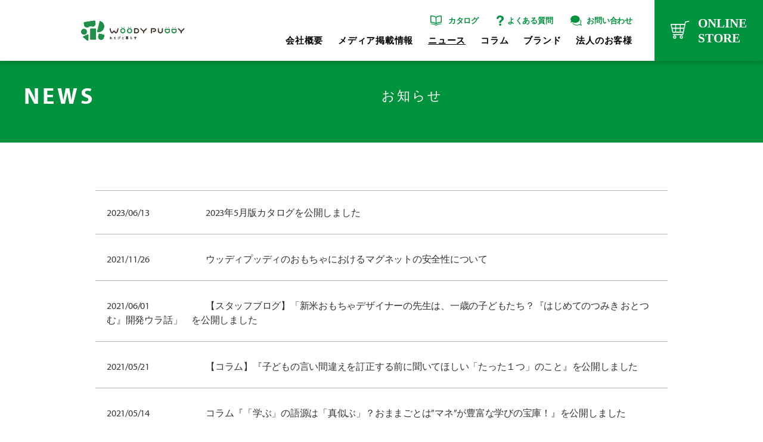

--- FILE ---
content_type: text/html; charset=UTF-8
request_url: https://www.woodypuddy.com/company/news-list/
body_size: 11162
content:
<!DOCTYPE html>

<html class="no-js" lang="ja"
	prefix="og: https://ogp.me/ns#" >

	<head>

		<meta charset="UTF-8">
		<meta name="viewport" content="width=device-width, initial-scale=1.0" >

		<link rel="profile" href="https://gmpg.org/xfn/11">

		<title>お知らせ - 株式会社ウッディプッディ</title>

		<!-- All in One SEO 4.0.18 -->
		<link rel="canonical" href="https://www.woodypuddy.com/company/news-list/" />

		<!-- Google tag (gtag.js) -->
<script async src="https://www.googletagmanager.com/gtag/js?id=G-9D45ZS5NBG"></script>
<script>
  window.dataLayer = window.dataLayer || [];
  function gtag(){dataLayer.push(arguments);}
  gtag('js', new Date());

  gtag('config', 'G-9D45ZS5NBG');
</script>
		<meta property="og:site_name" content="株式会社ウッディプッディ - 木製の幼児向け玩具ブランド「ウッディプッディ」のカンパニーサイトです。" />
		<meta property="og:type" content="article" />
		<meta property="og:title" content="お知らせ - 株式会社ウッディプッディ" />
		<meta property="og:url" content="https://www.woodypuddy.com/company/news-list/" />
		<meta property="og:image" content="https://www.woodypuddy.com/company/wp-content/uploads/2022/12/cropped-wp-logo-1.png" />
		<meta property="og:image:secure_url" content="https://www.woodypuddy.com/company/wp-content/uploads/2022/12/cropped-wp-logo-1.png" />
		<meta property="article:published_time" content="2021-03-04T00:11:18Z" />
		<meta property="article:modified_time" content="2021-03-04T00:18:22Z" />
		<meta property="twitter:card" content="summary" />
		<meta property="twitter:domain" content="www.woodypuddy.com" />
		<meta property="twitter:title" content="お知らせ - 株式会社ウッディプッディ" />
		<meta property="twitter:image" content="https://www.woodypuddy.com/company/wp-content/uploads/2022/12/cropped-wp-logo-1.png" />
		<script type="application/ld+json" class="aioseo-schema">
			{"@context":"https:\/\/schema.org","@graph":[{"@type":"WebSite","@id":"https:\/\/www.woodypuddy.com\/company\/#website","url":"https:\/\/www.woodypuddy.com\/company\/","name":"\u682a\u5f0f\u4f1a\u793e\u30a6\u30c3\u30c7\u30a3\u30d7\u30c3\u30c7\u30a3","description":"\u6728\u88fd\u306e\u5e7c\u5150\u5411\u3051\u73a9\u5177\u30d6\u30e9\u30f3\u30c9\u300c\u30a6\u30c3\u30c7\u30a3\u30d7\u30c3\u30c7\u30a3\u300d\u306e\u30ab\u30f3\u30d1\u30cb\u30fc\u30b5\u30a4\u30c8\u3067\u3059\u3002","publisher":{"@id":"https:\/\/www.woodypuddy.com\/company\/#organization"}},{"@type":"Organization","@id":"https:\/\/www.woodypuddy.com\/company\/#organization","name":"\u682a\u5f0f\u4f1a\u793e\u30a6\u30c3\u30c7\u30a3\u30d7\u30c3\u30c7\u30a3","url":"https:\/\/www.woodypuddy.com\/company\/","logo":{"@type":"ImageObject","@id":"https:\/\/www.woodypuddy.com\/company\/#organizationLogo","url":"https:\/\/www.woodypuddy.com\/company\/wp-content\/uploads\/2021\/02\/logo.svg"},"image":{"@id":"https:\/\/www.woodypuddy.com\/company\/#organizationLogo"}},{"@type":"BreadcrumbList","@id":"https:\/\/www.woodypuddy.com\/company\/news-list\/#breadcrumblist","itemListElement":[{"@type":"ListItem","@id":"https:\/\/www.woodypuddy.com\/company\/#listItem","position":"1","item":{"@id":"https:\/\/www.woodypuddy.com\/company\/#item","name":"\u30db\u30fc\u30e0","description":"\u5b50\u3069\u3082\u305f\u3061\u306e\u300c\u3084\u3063\u3066\u307f\u305f\u3044\u300d\u5168\u529b\u3067\u5fdc\u63f4\u3059\u308b\u30a6\u30c3\u30c7\u30a3\u30d7\u30c3\u30c7\u30a3\u306e\u516c\u5f0f\u30db\u30fc\u30e0\u30da\u30fc\u30b8\u3067\u3059\u3002","url":"https:\/\/www.woodypuddy.com\/company\/"},"nextItem":"https:\/\/www.woodypuddy.com\/company\/news-list\/#listItem"},{"@type":"ListItem","@id":"https:\/\/www.woodypuddy.com\/company\/news-list\/#listItem","position":"2","item":{"@id":"https:\/\/www.woodypuddy.com\/company\/news-list\/#item","name":"\u304a\u77e5\u3089\u305b","url":"https:\/\/www.woodypuddy.com\/company\/news-list\/"},"previousItem":"https:\/\/www.woodypuddy.com\/company\/#listItem"}]},{"@type":"WebPage","@id":"https:\/\/www.woodypuddy.com\/company\/news-list\/#webpage","url":"https:\/\/www.woodypuddy.com\/company\/news-list\/","name":"\u304a\u77e5\u3089\u305b - \u682a\u5f0f\u4f1a\u793e\u30a6\u30c3\u30c7\u30a3\u30d7\u30c3\u30c7\u30a3","inLanguage":"ja","isPartOf":{"@id":"https:\/\/www.woodypuddy.com\/company\/#website"},"breadcrumb":{"@id":"https:\/\/www.woodypuddy.com\/company\/news-list\/#breadcrumblist"},"datePublished":"2021-03-04T00:11:18+09:00","dateModified":"2021-03-04T00:18:22+09:00"}]}
		</script>
		<!-- All in One SEO -->

<link rel='dns-prefetch' href='//s.w.org' />
<link rel="alternate" type="application/rss+xml" title="株式会社ウッディプッディ &raquo; フィード" href="https://www.woodypuddy.com/company/feed/" />
<link rel="alternate" type="application/rss+xml" title="株式会社ウッディプッディ &raquo; コメントフィード" href="https://www.woodypuddy.com/company/comments/feed/" />
<script>
window._wpemojiSettings = {"baseUrl":"https:\/\/s.w.org\/images\/core\/emoji\/13.1.0\/72x72\/","ext":".png","svgUrl":"https:\/\/s.w.org\/images\/core\/emoji\/13.1.0\/svg\/","svgExt":".svg","source":{"concatemoji":"https:\/\/www.woodypuddy.com\/company\/wp-includes\/js\/wp-emoji-release.min.js?ver=5.9.12"}};
/*! This file is auto-generated */
!function(e,a,t){var n,r,o,i=a.createElement("canvas"),p=i.getContext&&i.getContext("2d");function s(e,t){var a=String.fromCharCode;p.clearRect(0,0,i.width,i.height),p.fillText(a.apply(this,e),0,0);e=i.toDataURL();return p.clearRect(0,0,i.width,i.height),p.fillText(a.apply(this,t),0,0),e===i.toDataURL()}function c(e){var t=a.createElement("script");t.src=e,t.defer=t.type="text/javascript",a.getElementsByTagName("head")[0].appendChild(t)}for(o=Array("flag","emoji"),t.supports={everything:!0,everythingExceptFlag:!0},r=0;r<o.length;r++)t.supports[o[r]]=function(e){if(!p||!p.fillText)return!1;switch(p.textBaseline="top",p.font="600 32px Arial",e){case"flag":return s([127987,65039,8205,9895,65039],[127987,65039,8203,9895,65039])?!1:!s([55356,56826,55356,56819],[55356,56826,8203,55356,56819])&&!s([55356,57332,56128,56423,56128,56418,56128,56421,56128,56430,56128,56423,56128,56447],[55356,57332,8203,56128,56423,8203,56128,56418,8203,56128,56421,8203,56128,56430,8203,56128,56423,8203,56128,56447]);case"emoji":return!s([10084,65039,8205,55357,56613],[10084,65039,8203,55357,56613])}return!1}(o[r]),t.supports.everything=t.supports.everything&&t.supports[o[r]],"flag"!==o[r]&&(t.supports.everythingExceptFlag=t.supports.everythingExceptFlag&&t.supports[o[r]]);t.supports.everythingExceptFlag=t.supports.everythingExceptFlag&&!t.supports.flag,t.DOMReady=!1,t.readyCallback=function(){t.DOMReady=!0},t.supports.everything||(n=function(){t.readyCallback()},a.addEventListener?(a.addEventListener("DOMContentLoaded",n,!1),e.addEventListener("load",n,!1)):(e.attachEvent("onload",n),a.attachEvent("onreadystatechange",function(){"complete"===a.readyState&&t.readyCallback()})),(n=t.source||{}).concatemoji?c(n.concatemoji):n.wpemoji&&n.twemoji&&(c(n.twemoji),c(n.wpemoji)))}(window,document,window._wpemojiSettings);
</script>
<style>
img.wp-smiley,
img.emoji {
	display: inline !important;
	border: none !important;
	box-shadow: none !important;
	height: 1em !important;
	width: 1em !important;
	margin: 0 0.07em !important;
	vertical-align: -0.1em !important;
	background: none !important;
	padding: 0 !important;
}
</style>
	<link rel='stylesheet' id='wp-block-library-css'  href='https://www.woodypuddy.com/company/wp-includes/css/dist/block-library/style.min.css?ver=5.9.12' media='all' />
<style id='global-styles-inline-css'>
body{--wp--preset--color--black: #000000;--wp--preset--color--cyan-bluish-gray: #abb8c3;--wp--preset--color--white: #ffffff;--wp--preset--color--pale-pink: #f78da7;--wp--preset--color--vivid-red: #cf2e2e;--wp--preset--color--luminous-vivid-orange: #ff6900;--wp--preset--color--luminous-vivid-amber: #fcb900;--wp--preset--color--light-green-cyan: #7bdcb5;--wp--preset--color--vivid-green-cyan: #00d084;--wp--preset--color--pale-cyan-blue: #8ed1fc;--wp--preset--color--vivid-cyan-blue: #0693e3;--wp--preset--color--vivid-purple: #9b51e0;--wp--preset--color--accent: #cd2653;--wp--preset--color--primary: #000000;--wp--preset--color--secondary: #6d6d6d;--wp--preset--color--subtle-background: #dcd7ca;--wp--preset--color--background: #f5efe0;--wp--preset--gradient--vivid-cyan-blue-to-vivid-purple: linear-gradient(135deg,rgba(6,147,227,1) 0%,rgb(155,81,224) 100%);--wp--preset--gradient--light-green-cyan-to-vivid-green-cyan: linear-gradient(135deg,rgb(122,220,180) 0%,rgb(0,208,130) 100%);--wp--preset--gradient--luminous-vivid-amber-to-luminous-vivid-orange: linear-gradient(135deg,rgba(252,185,0,1) 0%,rgba(255,105,0,1) 100%);--wp--preset--gradient--luminous-vivid-orange-to-vivid-red: linear-gradient(135deg,rgba(255,105,0,1) 0%,rgb(207,46,46) 100%);--wp--preset--gradient--very-light-gray-to-cyan-bluish-gray: linear-gradient(135deg,rgb(238,238,238) 0%,rgb(169,184,195) 100%);--wp--preset--gradient--cool-to-warm-spectrum: linear-gradient(135deg,rgb(74,234,220) 0%,rgb(151,120,209) 20%,rgb(207,42,186) 40%,rgb(238,44,130) 60%,rgb(251,105,98) 80%,rgb(254,248,76) 100%);--wp--preset--gradient--blush-light-purple: linear-gradient(135deg,rgb(255,206,236) 0%,rgb(152,150,240) 100%);--wp--preset--gradient--blush-bordeaux: linear-gradient(135deg,rgb(254,205,165) 0%,rgb(254,45,45) 50%,rgb(107,0,62) 100%);--wp--preset--gradient--luminous-dusk: linear-gradient(135deg,rgb(255,203,112) 0%,rgb(199,81,192) 50%,rgb(65,88,208) 100%);--wp--preset--gradient--pale-ocean: linear-gradient(135deg,rgb(255,245,203) 0%,rgb(182,227,212) 50%,rgb(51,167,181) 100%);--wp--preset--gradient--electric-grass: linear-gradient(135deg,rgb(202,248,128) 0%,rgb(113,206,126) 100%);--wp--preset--gradient--midnight: linear-gradient(135deg,rgb(2,3,129) 0%,rgb(40,116,252) 100%);--wp--preset--duotone--dark-grayscale: url('#wp-duotone-dark-grayscale');--wp--preset--duotone--grayscale: url('#wp-duotone-grayscale');--wp--preset--duotone--purple-yellow: url('#wp-duotone-purple-yellow');--wp--preset--duotone--blue-red: url('#wp-duotone-blue-red');--wp--preset--duotone--midnight: url('#wp-duotone-midnight');--wp--preset--duotone--magenta-yellow: url('#wp-duotone-magenta-yellow');--wp--preset--duotone--purple-green: url('#wp-duotone-purple-green');--wp--preset--duotone--blue-orange: url('#wp-duotone-blue-orange');--wp--preset--font-size--small: 18px;--wp--preset--font-size--medium: 20px;--wp--preset--font-size--large: 26.25px;--wp--preset--font-size--x-large: 42px;--wp--preset--font-size--normal: 21px;--wp--preset--font-size--larger: 32px;}.has-black-color{color: var(--wp--preset--color--black) !important;}.has-cyan-bluish-gray-color{color: var(--wp--preset--color--cyan-bluish-gray) !important;}.has-white-color{color: var(--wp--preset--color--white) !important;}.has-pale-pink-color{color: var(--wp--preset--color--pale-pink) !important;}.has-vivid-red-color{color: var(--wp--preset--color--vivid-red) !important;}.has-luminous-vivid-orange-color{color: var(--wp--preset--color--luminous-vivid-orange) !important;}.has-luminous-vivid-amber-color{color: var(--wp--preset--color--luminous-vivid-amber) !important;}.has-light-green-cyan-color{color: var(--wp--preset--color--light-green-cyan) !important;}.has-vivid-green-cyan-color{color: var(--wp--preset--color--vivid-green-cyan) !important;}.has-pale-cyan-blue-color{color: var(--wp--preset--color--pale-cyan-blue) !important;}.has-vivid-cyan-blue-color{color: var(--wp--preset--color--vivid-cyan-blue) !important;}.has-vivid-purple-color{color: var(--wp--preset--color--vivid-purple) !important;}.has-black-background-color{background-color: var(--wp--preset--color--black) !important;}.has-cyan-bluish-gray-background-color{background-color: var(--wp--preset--color--cyan-bluish-gray) !important;}.has-white-background-color{background-color: var(--wp--preset--color--white) !important;}.has-pale-pink-background-color{background-color: var(--wp--preset--color--pale-pink) !important;}.has-vivid-red-background-color{background-color: var(--wp--preset--color--vivid-red) !important;}.has-luminous-vivid-orange-background-color{background-color: var(--wp--preset--color--luminous-vivid-orange) !important;}.has-luminous-vivid-amber-background-color{background-color: var(--wp--preset--color--luminous-vivid-amber) !important;}.has-light-green-cyan-background-color{background-color: var(--wp--preset--color--light-green-cyan) !important;}.has-vivid-green-cyan-background-color{background-color: var(--wp--preset--color--vivid-green-cyan) !important;}.has-pale-cyan-blue-background-color{background-color: var(--wp--preset--color--pale-cyan-blue) !important;}.has-vivid-cyan-blue-background-color{background-color: var(--wp--preset--color--vivid-cyan-blue) !important;}.has-vivid-purple-background-color{background-color: var(--wp--preset--color--vivid-purple) !important;}.has-black-border-color{border-color: var(--wp--preset--color--black) !important;}.has-cyan-bluish-gray-border-color{border-color: var(--wp--preset--color--cyan-bluish-gray) !important;}.has-white-border-color{border-color: var(--wp--preset--color--white) !important;}.has-pale-pink-border-color{border-color: var(--wp--preset--color--pale-pink) !important;}.has-vivid-red-border-color{border-color: var(--wp--preset--color--vivid-red) !important;}.has-luminous-vivid-orange-border-color{border-color: var(--wp--preset--color--luminous-vivid-orange) !important;}.has-luminous-vivid-amber-border-color{border-color: var(--wp--preset--color--luminous-vivid-amber) !important;}.has-light-green-cyan-border-color{border-color: var(--wp--preset--color--light-green-cyan) !important;}.has-vivid-green-cyan-border-color{border-color: var(--wp--preset--color--vivid-green-cyan) !important;}.has-pale-cyan-blue-border-color{border-color: var(--wp--preset--color--pale-cyan-blue) !important;}.has-vivid-cyan-blue-border-color{border-color: var(--wp--preset--color--vivid-cyan-blue) !important;}.has-vivid-purple-border-color{border-color: var(--wp--preset--color--vivid-purple) !important;}.has-vivid-cyan-blue-to-vivid-purple-gradient-background{background: var(--wp--preset--gradient--vivid-cyan-blue-to-vivid-purple) !important;}.has-light-green-cyan-to-vivid-green-cyan-gradient-background{background: var(--wp--preset--gradient--light-green-cyan-to-vivid-green-cyan) !important;}.has-luminous-vivid-amber-to-luminous-vivid-orange-gradient-background{background: var(--wp--preset--gradient--luminous-vivid-amber-to-luminous-vivid-orange) !important;}.has-luminous-vivid-orange-to-vivid-red-gradient-background{background: var(--wp--preset--gradient--luminous-vivid-orange-to-vivid-red) !important;}.has-very-light-gray-to-cyan-bluish-gray-gradient-background{background: var(--wp--preset--gradient--very-light-gray-to-cyan-bluish-gray) !important;}.has-cool-to-warm-spectrum-gradient-background{background: var(--wp--preset--gradient--cool-to-warm-spectrum) !important;}.has-blush-light-purple-gradient-background{background: var(--wp--preset--gradient--blush-light-purple) !important;}.has-blush-bordeaux-gradient-background{background: var(--wp--preset--gradient--blush-bordeaux) !important;}.has-luminous-dusk-gradient-background{background: var(--wp--preset--gradient--luminous-dusk) !important;}.has-pale-ocean-gradient-background{background: var(--wp--preset--gradient--pale-ocean) !important;}.has-electric-grass-gradient-background{background: var(--wp--preset--gradient--electric-grass) !important;}.has-midnight-gradient-background{background: var(--wp--preset--gradient--midnight) !important;}.has-small-font-size{font-size: var(--wp--preset--font-size--small) !important;}.has-medium-font-size{font-size: var(--wp--preset--font-size--medium) !important;}.has-large-font-size{font-size: var(--wp--preset--font-size--large) !important;}.has-x-large-font-size{font-size: var(--wp--preset--font-size--x-large) !important;}
</style>
<link rel='stylesheet' id='twentytwenty-style-css'  href='https://www.woodypuddy.com/company/wp-content/themes/woodypuddy-theme/style.css?ver=1.0' media='all' />
<link rel='stylesheet' id='twentytwenty-print-style-css'  href='https://www.woodypuddy.com/company/wp-content/themes/woodypuddy-theme/print.css?ver=1.0' media='print' />
<script src='https://www.woodypuddy.com/company/wp-includes/js/jquery/jquery.min.js?ver=3.6.0' id='jquery-core-js'></script>
<script src='https://www.woodypuddy.com/company/wp-includes/js/jquery/jquery-migrate.min.js?ver=3.3.2' id='jquery-migrate-js'></script>
<script src='https://www.woodypuddy.com/company/wp-content/plugins/flowpaper-lite-pdf-flipbook/assets/lity/lity.min.js' id='lity-js-js'></script>
<script src='https://www.woodypuddy.com/company/wp-content/themes/woodypuddy-theme/assets/js/index.js?ver=1.0' id='twentytwenty-js-js' async></script>
<link rel="https://api.w.org/" href="https://www.woodypuddy.com/company/wp-json/" /><link rel="alternate" type="application/json" href="https://www.woodypuddy.com/company/wp-json/wp/v2/pages/298" /><link rel="EditURI" type="application/rsd+xml" title="RSD" href="https://www.woodypuddy.com/company/xmlrpc.php?rsd" />
<link rel="wlwmanifest" type="application/wlwmanifest+xml" href="https://www.woodypuddy.com/company/wp-includes/wlwmanifest.xml" /> 
<meta name="generator" content="WordPress 5.9.12" />
<link rel='shortlink' href='https://www.woodypuddy.com/company/?p=298' />
<link rel="alternate" type="application/json+oembed" href="https://www.woodypuddy.com/company/wp-json/oembed/1.0/embed?url=https%3A%2F%2Fwww.woodypuddy.com%2Fcompany%2Fnews-list%2F" />
<link rel="alternate" type="text/xml+oembed" href="https://www.woodypuddy.com/company/wp-json/oembed/1.0/embed?url=https%3A%2F%2Fwww.woodypuddy.com%2Fcompany%2Fnews-list%2F&#038;format=xml" />
	<script>document.documentElement.className = document.documentElement.className.replace( 'no-js', 'js' );</script>
	<link rel="icon" href="https://www.woodypuddy.com/company/wp-content/uploads/2022/12/cropped-favicon-1-32x32.png" sizes="32x32" />
<link rel="icon" href="https://www.woodypuddy.com/company/wp-content/uploads/2022/12/cropped-favicon-1-192x192.png" sizes="192x192" />
<link rel="apple-touch-icon" href="https://www.woodypuddy.com/company/wp-content/uploads/2022/12/cropped-favicon-1-180x180.png" />
<meta name="msapplication-TileImage" content="https://www.woodypuddy.com/company/wp-content/uploads/2022/12/cropped-favicon-1-270x270.png" />
    
    <link rel="stylesheet" type="text/css" href="https://www.woodypuddy.com/company/wp-content/themes/woodypuddy-theme/css/reset5.css" />
    <link rel="stylesheet" type="text/css" href="https://www.woodypuddy.com/company/wp-content/themes/woodypuddy-theme/css/common.css" />
    <link rel="stylesheet" type="text/css" href="https://www.woodypuddy.com/company/wp-content/themes/woodypuddy-theme/css/base.css?v003" />
    <link rel="stylesheet" type="text/css" href="https://www.woodypuddy.com/company/wp-content/themes/woodypuddy-theme/css/contents.css" />
    <link rel="stylesheet" type="text/css" href="https://www.woodypuddy.com/company/wp-content/themes/woodypuddy-theme/css/contents02.css" />
    <link rel="stylesheet" type="text/css" href="https://www.woodypuddy.com/company/wp-content/themes/woodypuddy-theme/css/contents03.css?v002" />
    
    <link rel="stylesheet" href="https://use.typekit.net/lvu6udd.css">
    
    <script src="https://ajax.googleapis.com/ajax/libs/jquery/1.11.1/jquery.min.js"></script>
    <script type="text/javascript" async="" src="https://www.woodypuddy.com/company/wp-content/themes/woodypuddy-theme/js/scroll-fade.js"></script>
		
		<script src="//ajax.googleapis.com/ajax/libs/jquery/3.0.0/jquery.min.js"></script>
		<script src="https://www.woodypuddy.com/company/wp-content/themes/woodypuddy-theme/js/jquery.bgswitcher.js"></script>
		<script>
			jQuery(function($) {
					$('.bg-slider').bgSwitcher({
							images: ['https://www.woodypuddy.com/company/wp-content/themes/woodypuddy-theme/images/mainimg01.jpg','https://www.woodypuddy.com/company/wp-content/themes/woodypuddy-theme/images/mainimg02.jpg','https://www.woodypuddy.com/company/wp-content/themes/woodypuddy-theme/images/mainimg03.jpg'], // 切替背景画像を指定
							interval: 5000,
							loop: true, 
							shuffle: true, 
							effect: "fade",
							duration: 2000, 
							easing: "swing"
					});
			});
		</script>
		
		
		

	</head>

	<body class="page-template-default page page-id-298 wp-custom-logo singular enable-search-modal missing-post-thumbnail has-no-pagination not-showing-comments show-avatars footer-top-visible">

		<a class="skip-link screen-reader-text" href="#site-content">コンテンツへスキップ</a><svg xmlns="http://www.w3.org/2000/svg" viewBox="0 0 0 0" width="0" height="0" focusable="false" role="none" style="visibility: hidden; position: absolute; left: -9999px; overflow: hidden;" ><defs><filter id="wp-duotone-dark-grayscale"><feColorMatrix color-interpolation-filters="sRGB" type="matrix" values=" .299 .587 .114 0 0 .299 .587 .114 0 0 .299 .587 .114 0 0 .299 .587 .114 0 0 " /><feComponentTransfer color-interpolation-filters="sRGB" ><feFuncR type="table" tableValues="0 0.49803921568627" /><feFuncG type="table" tableValues="0 0.49803921568627" /><feFuncB type="table" tableValues="0 0.49803921568627" /><feFuncA type="table" tableValues="1 1" /></feComponentTransfer><feComposite in2="SourceGraphic" operator="in" /></filter></defs></svg><svg xmlns="http://www.w3.org/2000/svg" viewBox="0 0 0 0" width="0" height="0" focusable="false" role="none" style="visibility: hidden; position: absolute; left: -9999px; overflow: hidden;" ><defs><filter id="wp-duotone-grayscale"><feColorMatrix color-interpolation-filters="sRGB" type="matrix" values=" .299 .587 .114 0 0 .299 .587 .114 0 0 .299 .587 .114 0 0 .299 .587 .114 0 0 " /><feComponentTransfer color-interpolation-filters="sRGB" ><feFuncR type="table" tableValues="0 1" /><feFuncG type="table" tableValues="0 1" /><feFuncB type="table" tableValues="0 1" /><feFuncA type="table" tableValues="1 1" /></feComponentTransfer><feComposite in2="SourceGraphic" operator="in" /></filter></defs></svg><svg xmlns="http://www.w3.org/2000/svg" viewBox="0 0 0 0" width="0" height="0" focusable="false" role="none" style="visibility: hidden; position: absolute; left: -9999px; overflow: hidden;" ><defs><filter id="wp-duotone-purple-yellow"><feColorMatrix color-interpolation-filters="sRGB" type="matrix" values=" .299 .587 .114 0 0 .299 .587 .114 0 0 .299 .587 .114 0 0 .299 .587 .114 0 0 " /><feComponentTransfer color-interpolation-filters="sRGB" ><feFuncR type="table" tableValues="0.54901960784314 0.98823529411765" /><feFuncG type="table" tableValues="0 1" /><feFuncB type="table" tableValues="0.71764705882353 0.25490196078431" /><feFuncA type="table" tableValues="1 1" /></feComponentTransfer><feComposite in2="SourceGraphic" operator="in" /></filter></defs></svg><svg xmlns="http://www.w3.org/2000/svg" viewBox="0 0 0 0" width="0" height="0" focusable="false" role="none" style="visibility: hidden; position: absolute; left: -9999px; overflow: hidden;" ><defs><filter id="wp-duotone-blue-red"><feColorMatrix color-interpolation-filters="sRGB" type="matrix" values=" .299 .587 .114 0 0 .299 .587 .114 0 0 .299 .587 .114 0 0 .299 .587 .114 0 0 " /><feComponentTransfer color-interpolation-filters="sRGB" ><feFuncR type="table" tableValues="0 1" /><feFuncG type="table" tableValues="0 0.27843137254902" /><feFuncB type="table" tableValues="0.5921568627451 0.27843137254902" /><feFuncA type="table" tableValues="1 1" /></feComponentTransfer><feComposite in2="SourceGraphic" operator="in" /></filter></defs></svg><svg xmlns="http://www.w3.org/2000/svg" viewBox="0 0 0 0" width="0" height="0" focusable="false" role="none" style="visibility: hidden; position: absolute; left: -9999px; overflow: hidden;" ><defs><filter id="wp-duotone-midnight"><feColorMatrix color-interpolation-filters="sRGB" type="matrix" values=" .299 .587 .114 0 0 .299 .587 .114 0 0 .299 .587 .114 0 0 .299 .587 .114 0 0 " /><feComponentTransfer color-interpolation-filters="sRGB" ><feFuncR type="table" tableValues="0 0" /><feFuncG type="table" tableValues="0 0.64705882352941" /><feFuncB type="table" tableValues="0 1" /><feFuncA type="table" tableValues="1 1" /></feComponentTransfer><feComposite in2="SourceGraphic" operator="in" /></filter></defs></svg><svg xmlns="http://www.w3.org/2000/svg" viewBox="0 0 0 0" width="0" height="0" focusable="false" role="none" style="visibility: hidden; position: absolute; left: -9999px; overflow: hidden;" ><defs><filter id="wp-duotone-magenta-yellow"><feColorMatrix color-interpolation-filters="sRGB" type="matrix" values=" .299 .587 .114 0 0 .299 .587 .114 0 0 .299 .587 .114 0 0 .299 .587 .114 0 0 " /><feComponentTransfer color-interpolation-filters="sRGB" ><feFuncR type="table" tableValues="0.78039215686275 1" /><feFuncG type="table" tableValues="0 0.94901960784314" /><feFuncB type="table" tableValues="0.35294117647059 0.47058823529412" /><feFuncA type="table" tableValues="1 1" /></feComponentTransfer><feComposite in2="SourceGraphic" operator="in" /></filter></defs></svg><svg xmlns="http://www.w3.org/2000/svg" viewBox="0 0 0 0" width="0" height="0" focusable="false" role="none" style="visibility: hidden; position: absolute; left: -9999px; overflow: hidden;" ><defs><filter id="wp-duotone-purple-green"><feColorMatrix color-interpolation-filters="sRGB" type="matrix" values=" .299 .587 .114 0 0 .299 .587 .114 0 0 .299 .587 .114 0 0 .299 .587 .114 0 0 " /><feComponentTransfer color-interpolation-filters="sRGB" ><feFuncR type="table" tableValues="0.65098039215686 0.40392156862745" /><feFuncG type="table" tableValues="0 1" /><feFuncB type="table" tableValues="0.44705882352941 0.4" /><feFuncA type="table" tableValues="1 1" /></feComponentTransfer><feComposite in2="SourceGraphic" operator="in" /></filter></defs></svg><svg xmlns="http://www.w3.org/2000/svg" viewBox="0 0 0 0" width="0" height="0" focusable="false" role="none" style="visibility: hidden; position: absolute; left: -9999px; overflow: hidden;" ><defs><filter id="wp-duotone-blue-orange"><feColorMatrix color-interpolation-filters="sRGB" type="matrix" values=" .299 .587 .114 0 0 .299 .587 .114 0 0 .299 .587 .114 0 0 .299 .587 .114 0 0 " /><feComponentTransfer color-interpolation-filters="sRGB" ><feFuncR type="table" tableValues="0.098039215686275 1" /><feFuncG type="table" tableValues="0 0.66274509803922" /><feFuncB type="table" tableValues="0.84705882352941 0.41960784313725" /><feFuncA type="table" tableValues="1 1" /></feComponentTransfer><feComposite in2="SourceGraphic" operator="in" /></filter></defs></svg>
		<div class="header-wrapper">
    <header id="site-header" class="header-footer-group" role="banner">

			<div class="header-inner section-inner">

				<div class="header-titles-wrapper">


					<div class="header-titles">

						<div class="site-logo faux-heading"><a href="https://www.woodypuddy.com/company/" class="custom-logo-link" rel="home"><img width="360" height="90" src="https://www.woodypuddy.com/company/wp-content/uploads/2022/12/cropped-wp-logo-1.png" class="custom-logo" alt="株式会社ウッディプッディ" srcset="https://www.woodypuddy.com/company/wp-content/uploads/2022/12/cropped-wp-logo-1.png 360w, https://www.woodypuddy.com/company/wp-content/uploads/2022/12/cropped-wp-logo-1-300x75.png 300w" sizes="(max-width: 360px) 100vw, 360px" /></a><span class="screen-reader-text">株式会社ウッディプッディ</span></div><div class="site-description">木製の幼児向け玩具ブランド「ウッディプッディ」のカンパニーサイトです。</div><!-- .site-description -->
					</div><!-- .header-titles -->

					<button class="toggle nav-toggle mobile-nav-toggle" data-toggle-target=".menu-modal"  data-toggle-body-class="showing-menu-modal" aria-expanded="false" data-set-focus=".close-nav-toggle">
						<span class="toggle-inner">
							<span class="toggle-icon">
								<svg class="svg-icon" aria-hidden="true" role="img" focusable="false" xmlns="http://www.w3.org/2000/svg" width="26" height="7" viewBox="0 0 26 7"><path fill-rule="evenodd" d="M332.5,45 C330.567003,45 329,43.4329966 329,41.5 C329,39.5670034 330.567003,38 332.5,38 C334.432997,38 336,39.5670034 336,41.5 C336,43.4329966 334.432997,45 332.5,45 Z M342,45 C340.067003,45 338.5,43.4329966 338.5,41.5 C338.5,39.5670034 340.067003,38 342,38 C343.932997,38 345.5,39.5670034 345.5,41.5 C345.5,43.4329966 343.932997,45 342,45 Z M351.5,45 C349.567003,45 348,43.4329966 348,41.5 C348,39.5670034 349.567003,38 351.5,38 C353.432997,38 355,39.5670034 355,41.5 C355,43.4329966 353.432997,45 351.5,45 Z" transform="translate(-329 -38)" /></svg>							</span>
							<span class="toggle-text">メニュー</span>
						</span>
					</button><!-- .nav-toggle -->

				</div><!-- .header-titles-wrapper -->

				<div class="header-navigation-wrapper">
          
          <nav class="header-sub-nav">
            <ul>
              <li><a href="https://www.woodypuddy.com/catalog2025/top.html" target="_blank" rel="noopener">カタログ</a></li>
              <li><a href="/company/faq-for-user/">よくある質問</a></li>
              <li><a href="/company/contact/">お問い合わせ</a></li>
            </ul>
          </nav>

					
							<nav class="primary-menu-wrapper" aria-label="Horizontal" role="navigation">

								<ul class="primary-menu reset-list-style">

								<li id="menu-item-19" class="menu-item menu-item-type-post_type menu-item-object-page menu-item-19"><a href="https://www.woodypuddy.com/company/aboutus/">会社概要</a></li>
<li id="menu-item-947" class="menu-item menu-item-type-post_type menu-item-object-page menu-item-947"><a href="https://www.woodypuddy.com/company/media-list/">メディア掲載情報</a></li>
<li id="menu-item-20" class="menu-item menu-item-type-custom menu-item-object-custom current-menu-item menu-item-20"><a href="/company/news-list/" aria-current="page">ニュース</a></li>
<li id="menu-item-21" class="menu-item menu-item-type-custom menu-item-object-custom menu-item-21"><a target="_blank" rel="noopener" href="https://www.woodypuddy.com/blog/?page_id=1966">コラム</a></li>
<li id="menu-item-754" class="menu-item menu-item-type-custom menu-item-object-custom menu-item-754"><a href="https://www.woodypuddy.com/f/concept">ブランド</a></li>
<li id="menu-item-23" class="menu-item menu-item-type-post_type menu-item-object-page menu-item-23"><a href="https://www.woodypuddy.com/company/corporate/">法人のお客様</a></li>

								</ul>

							</nav><!-- .primary-menu-wrapper -->

						
				</div><!-- .header-navigation-wrapper -->
        
        

			</div><!-- .header-inner -->
      
      <div class="header-shop-btn">
        <a href="/" target="_blank"><img src="https://www.woodypuddy.com/company/wp-content/themes/woodypuddy-theme/images/header-shop-btn.svg"></a>
      </div>


		</header><!-- #site-header -->
    </div>
    

		
<div class="menu-modal cover-modal header-footer-group" data-modal-target-string=".menu-modal">

	<div class="menu-modal-inner modal-inner">

		<div class="menu-wrapper section-inner">

			<div class="menu-top">

				<button class="toggle close-nav-toggle fill-children-current-color" data-toggle-target=".menu-modal" data-toggle-body-class="showing-menu-modal" aria-expanded="false" data-set-focus=".menu-modal">
					<span class="toggle-text">メニューを閉じる</span>
					<svg class="svg-icon" aria-hidden="true" role="img" focusable="false" xmlns="http://www.w3.org/2000/svg" width="16" height="16" viewBox="0 0 16 16"><polygon fill="" fill-rule="evenodd" points="6.852 7.649 .399 1.195 1.445 .149 7.899 6.602 14.352 .149 15.399 1.195 8.945 7.649 15.399 14.102 14.352 15.149 7.899 8.695 1.445 15.149 .399 14.102" /></svg>				</button><!-- .nav-toggle -->

				
					<nav class="mobile-menu" aria-label="Mobile" role="navigation">

						<ul class="modal-menu reset-list-style">

						<li id="menu-item-44" class="menu-item menu-item-type-custom menu-item-object-custom menu-item-44"><div class="ancestor-wrapper"><a target="_blank" rel="noopener" href="https://www.woodypuddy.com/">オンラインショップ</a></div><!-- .ancestor-wrapper --></li>
<li id="menu-item-35" class="menu-item menu-item-type-post_type menu-item-object-page menu-item-35"><div class="ancestor-wrapper"><a href="https://www.woodypuddy.com/company/aboutus/">会社概要</a></div><!-- .ancestor-wrapper --></li>
<li id="menu-item-945" class="menu-item menu-item-type-custom menu-item-object-custom menu-item-945"><div class="ancestor-wrapper"><a href="https://www.woodypuddy.com/f/concept">ブランドについて</a></div><!-- .ancestor-wrapper --></li>
<li id="menu-item-946" class="menu-item menu-item-type-post_type menu-item-object-page menu-item-946"><div class="ancestor-wrapper"><a href="https://www.woodypuddy.com/company/media-list/">メディア掲載情報</a></div><!-- .ancestor-wrapper --></li>
<li id="menu-item-957" class="menu-item menu-item-type-custom menu-item-object-custom menu-item-957"><div class="ancestor-wrapper"><a href="https://www.woodypuddy.com/catalog2025/top.html">カタログ</a></div><!-- .ancestor-wrapper --></li>
<li id="menu-item-39" class="menu-item menu-item-type-post_type menu-item-object-page menu-item-39"><div class="ancestor-wrapper"><a href="https://www.woodypuddy.com/company/corporate/">法人のお客様</a></div><!-- .ancestor-wrapper --></li>
<li id="menu-item-302" class="menu-item menu-item-type-post_type menu-item-object-page menu-item-302"><div class="ancestor-wrapper"><a href="https://www.woodypuddy.com/company/faq-for-user/">よくある質問</a></div><!-- .ancestor-wrapper --></li>
<li id="menu-item-43" class="menu-item menu-item-type-post_type menu-item-object-page menu-item-43"><div class="ancestor-wrapper"><a href="https://www.woodypuddy.com/company/contact/">お問い合わせ</a></div><!-- .ancestor-wrapper --></li>
<li id="menu-item-36" class="menu-item menu-item-type-custom menu-item-object-custom current-menu-item menu-item-36"><div class="ancestor-wrapper"><a href="/company/news-list/" aria-current="page">ニュース</a></div><!-- .ancestor-wrapper --></li>
<li id="menu-item-37" class="menu-item menu-item-type-custom menu-item-object-custom menu-item-37"><div class="ancestor-wrapper"><a target="_blank" rel="noopener" href="https://www.woodypuddy.com/blog/?page_id=1966">コラム</a></div><!-- .ancestor-wrapper --></li>

						</ul>

					</nav>

					
			</div><!-- .menu-top -->

			<div class="menu-bottom">

				
			</div><!-- .menu-bottom -->

		</div><!-- .menu-wrapper -->

	</div><!-- .menu-modal-inner -->

</div><!-- .menu-modal -->


<main id="site-content" role="main">
  
	<div class="header-height"></div>

  <header class="page-title"><!-- -->
    <h1 class="page-title__text">
      <div class="subtitle">NEWS</div>
	  <div class="maintitle"><span>お知らせ</span></div>
    </h1>
  </header>

  
  <div class="contents">
	
		<div class="conts__cell--tb80">
		
		  <div class="conts__inner">
			
			  <div class="list-news">
					<ul class="list3">
						
												
						<li><a href="https://www.woodypuddy.com/company/uncategorized/"><span>2023/06/13 </span>2023年5月版カタログを公開しました</a></li>
										
												
						<li><a href="https://www.woodypuddy.com/company/uncategorized/"><span>2021/11/26 </span>ウッディプッディのおもちゃにおけるマグネットの安全性について</a></li>
										
												
						<li><a href="https://www.woodypuddy.com/company/uncategorized/"><span>2021/06/01 </span>【スタッフブログ】「新米おもちゃデザイナーの先生は、一歳の子どもたち？『はじめてのつみき おとつむ』開発ウラ話」　を公開しました</a></li>
										
												
						<li><a href="https://www.woodypuddy.com/company/uncategorized/"><span>2021/05/21 </span>【コラム】『子どもの言い間違えを訂正する前に聞いてほしい「たった１つ」のこと』を公開しました</a></li>
										
												
						<li><a href="https://www.woodypuddy.com/company/uncategorized/"><span>2021/05/14 </span>コラム『「学ぶ」の語源は「真似ぶ」？おままごとは”マネ”が豊富な学びの宝庫！』を公開しました</a></li>
										
												
						<li><a href="https://www.woodypuddy.com/company/uncategorized/"><span>2021/05/06 </span>子ども料理教室「サカモトキッチン」様のインタビュー記事を公開しました</a></li>
										
												
						<li><a href="https://www.woodypuddy.com/company/uncategorized/"><span>2021/04/20 </span>『トイザらス』様とインスタライブでコラボ配信を行いました</a></li>
										
												
						<li><a href="https://www.woodypuddy.com/company/uncategorized/"><span>2021/04/09 </span>キッズプラスさんのコラムを公開しました。</a></li>
										
												
						<li><a href="https://www.woodypuddy.com/company/uncategorized/"><span>2020/03/30 </span>ウッディプッディのブランドサイトが新設されました</a></li>
										
												
					</ul>
				</div>
				 	
			 
			 			
			</div>
		
		</div>
	
	</div>
		
</main><!-- #site-content -->


      <div class="contact-bnr">
        <div class="contact-bnr__inner">
          <div class="contact-bnr__title">
            CONTACT<br>
            <span class="contact-bnr__title-sub">お問い合わせ</span>
          </div>
          <div class="contact-bnr__contents">
            <div class="contact-bnr__number">
              <span class="contact-bnr__number-sub">TEL</span> 078-230-2122<br>
              <span class="contact-bnr__number-hours">平日 9:00-18:00(土日祝を除く)</span>
            </div>
            <div class="contact-bnr__number">
              <span class="contact-bnr__number-sub">FAX</span> 078-230-2123<br>
            </div>
            <div class="bnr-style01 bnr-style01--mail">
              <a href="/company/contact">お問合わせフォーム</a>
            </div>
            <div class="bnr-style01 bnr-style01--line">
              <a href="https://lin.ee/xMPJsFg">LINE公式アカウント</a>
            </div>
          </div>
        </div>
      </div>

			<footer id="site-footer" role="contentinfo" class="header-footer-group">
        
        <div class="footer-navigation-wrapper">
            
            
							<nav class="footer-menu-wrapper" aria-label="フッター" role="navigation">

								<ul class="footer-menu reset-list-style">

								<li id="menu-item-30" class="menu-item menu-item-type-post_type menu-item-object-page menu-item-home menu-item-30"><a href="https://www.woodypuddy.com/company/">TOPページ</a></li>
<li id="menu-item-31" class="menu-item menu-item-type-post_type menu-item-object-page menu-item-31"><a href="https://www.woodypuddy.com/company/aboutus/">会社概要</a></li>
<li id="menu-item-32" class="menu-item menu-item-type-custom menu-item-object-custom current-menu-item menu-item-32"><a href="/company/news-list/" aria-current="page">お知らせ</a></li>
<li id="menu-item-33" class="menu-item menu-item-type-custom menu-item-object-custom menu-item-33"><a target="_blank" rel="noopener" href="https://www.woodypuddy.com/blog/?page_id=1966">コラム</a></li>
<li id="menu-item-34" class="menu-item menu-item-type-custom menu-item-object-custom menu-item-34"><a href="/company/media-info/">メディア掲載情報</a></li>

								</ul>

							</nav><!-- .footer-menu-wrapper -->

						
						

            
          </div><!-- footer-navigation-wrapper -->
        <div class="footer-sitemap">
			<div class="footer-sitemap__box">
			<strong>会社情報</strong>
            <ul>
			<li><a href="https://www.woodypuddy.com/company/aboutus/">会社概要</a></li>
			<li><a href="https://www.woodypuddy.com/company/development/">沿革</a></li>
            </ul>
          </div>
          <div class="footer-sitemap__box"><strong>ウッディプッディについて</strong>
            <ul>
			<li><a href="https://www.woodypuddy.com/f/concept">ブランドコンセプト</a></li>
			<li><a href="https://www.woodypuddy.com/f/about">ウッディプッディのはじまり</a></li>
            </ul>
          </div>
          <div class="footer-sitemap__box">
            <strong>法人のお客様へ</strong>
            <ul>
              <li><a href="/company/corporate/">法人のお客様へ</a></li>
              <li><a href="/company/corporate/facilities/">施設</a></li>
              <li><a href="/company/corporate/oem-collaboration/">卸・小売</a></li>
              <li><a href="/company/corporate/wholesall-retail/">OEM・コラボ</a></li>
              <li><a href="/company/case/">事例一覧</a></li>
              <li><a href="https://www.woodypuddy.com/catalog2025/top.html" target="_blank" rel="noopener">デジタルカタログ</a></li>
            </ul>
          </div>
          <div class="footer-sitemap__box">
            <strong>お問い合わせ</strong>
            <ul>
              <li><a href="/company/contact">お問合わせフォーム(個人)</a></li>
              <li><a href="/company/faq-for-user/">よくある質問(個人)</a></li>
              <li><a href="/company/contact-business">お問合わせフォーム(法人)</a></li>
              <li><a href="/company/faq-for-company/">よくある質問(法人)</a></li>
              <li><a href="/company/privacypolicy">プライバシーポリシー</a></li>
            </ul>
          </div>
          <div class="footer-sitemap__box">
            <strong>オンラインストア</strong>
            <ul>
              <li><a href="/" target="_blank">直営本店</a></li>
              <li><a href="https://www.rakuten.co.jp/woodypuddy/" target="_blank">楽天市場店</a></li>
              <li><a href="https://store.shopping.yahoo.co.jp/woodypuddy/" target="_blank">Yahoo店</a></li>
              <li><a href="https://www.amazon.co.jp/stores/%E3%82%A6%E3%83%83%E3%83%87%E3%82%A3%E3%83%97%E3%83%83%E3%83%87%E3%82%A3%28WOODYPUDDY%29+/page/98475F43-E80C-4EDC-B986-EBF342BF527D?ref_=ast_bln" target="_blank">Amazon店</a></li>
            </ul>
          </div>
        </div>
        <div class="footer-info">
          <div class="footer-info__logo"><img src="https://www.woodypuddy.com/company/wp-content/uploads/2022/12/logo-footer.png"></div>
          <div class="footer-info__link">
            <a href="https://twitter.com/woodypuddy"><img src="https://www.woodypuddy.com/company/wp-content/themes/woodypuddy-theme/images/icon-twitter.svg"></a>
            <a href="https://www.instagram.com/woodypuddy.japan/"><img src="https://www.woodypuddy.com/company/wp-content/themes/woodypuddy-theme/images/icon-instagram.svg"></a>
            <a href="https://ja-jp.facebook.com/woodypuddy.japan"><img src="https://www.woodypuddy.com/company/wp-content/themes/woodypuddy-theme/images/icon-facebook.svg"></a>
            <a href="https://lin.ee/xMPJsFg"><img src="https://www.woodypuddy.com/company/wp-content/themes/woodypuddy-theme/images/icon-line.svg"></a>
          </div>
          <div class="footer-info__copyright">
            &copy;2006年 <a href="https://www.woodypuddy.com/company/">株式会社ウッディプッディ</a> All Rights Reserved.
          </div>
        </div>
        

				<div class="section-inner">
          
          

					<div class="footer-credits">

						

						<p class="powered-by-wordpress">
							<a href="https://ja.wordpress.org/">
								Powered by WordPress							</a>
						</p><!-- .powered-by-wordpress -->

					</div><!-- .footer-credits -->

					<p id="page-top"><a href="#"><img src="https://www.woodypuddy.com/company/wp-content/themes/woodypuddy-theme/images/to-top.svg"></a></p><!-- .to-the-top -->

				</div><!-- .section-inner -->

			</footer><!-- #site-footer -->

			<script>
	/(trident|msie)/i.test(navigator.userAgent)&&document.getElementById&&window.addEventListener&&window.addEventListener("hashchange",function(){var t,e=location.hash.substring(1);/^[A-z0-9_-]+$/.test(e)&&(t=document.getElementById(e))&&(/^(?:a|select|input|button|textarea)$/i.test(t.tagName)||(t.tabIndex=-1),t.focus())},!1);
	</script>
	    <script>
			$(".qa-list dd").hide();
			$(".qa-list dl").on("click", function(e){
					$('dd',this).slideToggle('fast');
					if($(this).hasClass('open')){
							$(this).removeClass('open');
					}else{
							$(this).addClass('open');
					}
			});
		</script>

    <script>
			$(function(){
				var pagetop = $('#page-top');
				pagetop.hide();
				$(window).scroll(function () {
					 if ($(this).scrollTop() > 100) {
								pagetop.fadeIn();
					 } else {
								pagetop.fadeOut();
					 }
				});
				pagetop.click(function () {
					 $('body, html').animate({ scrollTop: 0 }, 500);
					 return false;
				});
			});
		</script>
　　

	</body>
</html>


--- FILE ---
content_type: text/css
request_url: https://www.woodypuddy.com/company/wp-content/themes/woodypuddy-theme/css/common.css
body_size: 4024
content:
@charset "utf-8";

/*====================================
	
----------------------------------
  Structure
----------------------------------
1. カラムボックス
2. テキスト
3. 空白ユーティリティ
4. 中央配置
5. 表示・非表示
6. イメージ
7. ボックス装飾
8. リスト・テーブル

9. 追加汎用css

====================================*/


/*----------------------------------
	1. カラムボックス
------------------------------------*/
/*
ブレイクポイントの設定用クラス .bp768 .bp480 .bp420 
を切り替えて使ってください。
.column-box 又は .float-box に設定して下さい
*/

/* ------ カラム（flex） ------- */
.column-box {
  display: -webkit-box;
  display: -webkit-flex;
  display: -ms-flexbox;
  display: flex;
  -webkit-box-pack: justify;
  -webkit-justify-content: space-between;
  -ms-flex-pack: justify;
  justify-content: space-between;
  -webkit-flex-wrap: wrap;
  -ms-flex-wrap: wrap;
  flex-wrap: wrap;
}
.column-box__2col { width: 48%; }
.column-box__3col { width: 31%; }
.column-box__4col { width: 23%; }
.column-box__5col { width: 18%; }
/* カスタム用カラムボックス */
.column-box__80 { width: 80%; }
.column-box__70 { width: 70%; }
.column-box__65 { width: 65%; }
.column-box__60 { width: 60%; }
.column-box__55 { width: 55%; }
.column-box__50 { width: 50%; }
.column-box__45 { width: 45%; }
.column-box__40 { width: 40%; }
.column-box__35 { width: 35%; }
.column-box__30 { width: 30%; }
.column-box__25 { width: 25%; }
.column-box__20 { width: 20%; }

/* リバース */
.column-box.reverse {
  flex-direction: row-reverse;
  -webkit-flex-direction: row-reverse;
}

/* 
最終行レイアウト維持のためのclass
コンテンツの数が変動する場合設定してください。
.column-box に設定してください。
*/
/* ３カラム用 */
.column-box--3return::after {
  content:"";
  display: block;
  width: 31%;
}
/* ４カラム用 */
.column-box--4return::before {
  content:"";
  display: block;
  width:23%;
  order:1;
}
.column-box--4return::after {
  content:"";
  display: block;
  width :23%;
}


/* ブレイクポイント-汎用 */
@media screen and (max-width: 768px) {
  .bp768 > [class*="column-box__"] {
    width: 100%;
    margin-bottom: 20px;
  }
	.bp768 > [class*="column-box__"]:not(:last-child) {
    margin-bottom: 20px;
  }
}
@media screen and (max-width: 480px) {
  .bp480 > [class*="column-box__"] {
    width: 100%;
  }
	.bp480 > [class*="column-box__"]:not(:last-child) {
    margin-bottom: 20px;
  }
}
@media screen and (max-width: 320px) {
  .bp320 > [class*="column-box__"] {
    width: 100%;
    margin-bottom: 20px;
  }
}
/* ブレイクポイント-中央揃え */
@media screen and (max-width: 768px) {
  .column-box.bp768-c {
    -webkit-justify-content: space-around; 
    justify-content: space-around;
  }
  .column-box.bp768-c > [class*="column-box__"] {
    width: 100%;
  }
}
@media screen and (max-width: 480px) {
  .column-box.bp480-c {
    -webkit-justify-content: space-around; 
    justify-content: space-around;
  }
  .column-box.bp480-c > [class*="column-box__"] {
    width: 100%;
  }
}
@media screen and (max-width: 320px) {
  .column-box.bp320-c {
    -webkit-justify-content: space-around; 
    justify-content: space-around;
  }
  .column-box.bp320-c > [class*="column-box__"] {
    width: 100%;
  }
}
/* android4対策 */
@media screen and (max-width: 980px) {
  body.and4 .column-box {
    display: block;
    text-align: center;
  }
  body.and4 .column-box > div {
    display: inline-block;
  }
}

/* ------ フロート ------- */

.float-box { overflow: hidden; }
.float-box__left { float: left; }
.float-box__right { float: right; }
@media screen and (max-width: 768px) {
  .bp768 > .float-box__left,
  .bp768 > .float-box__right {
    float: none;
  }
}
@media screen and (max-width: 480px) {
  .bp480 > .float-box__left,
  .bp480 > .float-box__right {
    float: none;
  }
}
@media screen and (max-width: 320px) {
  .bp320 > .float-box__left,
  .bp320 > .float-box__right {
    float: none;
  }
}



/*----------------------------------
	2. テキスト
------------------------------------*/
/* ------ テキストサイズ ------ */
.fs-22 { font-size: 2.2rem; }
@media screen and (max-width: 1000px) and (min-width: 769px) {
  .fs-22 { font-size: calc((2.2rem * 100 / 80) * 0.85); }
}
@media screen and (max-width: 768px) and (min-width: 481px) {
  .fs-22 { font-size: calc((2.2rem * 100 / 70) * 0.8); }
}
@media screen and (max-width: 480px) and (min-width: 320px) {
  .fs-22 { font-size: calc((2.2rem * 100 / 50) * 0.75); }
}
.fs-20 { font-size: 2rem; }
@media screen and (max-width: 1000px) and (min-width: 769px) {
  .fs-20 { font-size: calc((2rem * 100 / 80) * 0.85); }
}
@media screen and (max-width: 768px) and (min-width: 481px) {
  .fs-20 { font-size: calc((2rem * 100 / 70) * 0.8); }
}
@media screen and (max-width: 480px) and (min-width: 320px) {
  .fs-20 { font-size: calc((2rem * 100 / 50) * 0.75); }
}
.fs-18 { font-size: 1.8rem; }
@media screen and (max-width: 1000px) and (min-width: 769px) {
  .fs-18 { font-size: calc((1.8rem * 100 / 80) * 0.95); }
}
@media screen and (max-width: 768px) and (min-width: 481px) {
  .fs-18 { font-size: calc((1.8rem * 100 / 70) * 0.9); }
}
@media screen and (max-width: 480px) and (min-width: 320px) {
  .fs-18 { font-size: calc((1.8rem * 100 / 50) * 0.85); }
}
.fs-16 { font-size: 1.6rem; }
@media screen and (max-width: 1000px) and (min-width: 769px) {
  .fs-16 { font-size: calc((1.6rem * 100 / 80) * 0.97); }
}
@media screen and (max-width: 768px) and (min-width: 481px) {
  .fs-16 { font-size: calc((1.6rem * 100 / 70) * 0.95); }
}
@media screen and (max-width: 480px) and (min-width: 320px) {
  .fs-16 { font-size: calc((1.6rem * 100 / 50) * 0.9); }
}


/* ------ サブテキスト ------ */
.t-small-90 { font-size: 90%; }
.t-small-80 { font-size: 80%; }
.t-small-70 { font-size: 70%; }
.t-small-60 { font-size: 60%; }

/* ------ テキスト揃え ------ */
.l-txt { text-align: left; }
.r-txt { text-align: right; }
.c-txt { text-align: center; }

/* ------ 三角アイコン ------- */
.icon-triangle {
  position: relative;
  padding-left: 30px;
}
.icon-triangle::before {
  content: "";
  position: absolute;
  top: 50%; left:10px;
  display: block;
  width: 0px;
  height: 0px;
  margin-top: -8px;
  border-style: solid;
  border-width: 8px 0 8px 10px;
  border-color: transparent;
}
/* 色指定 */
.icon-triangle--color::before{
  border-left-color: #fff;
}


/*----------------------------------
	3. 空白ユーティリティ
------------------------------------*/
/* ------ 可変マージン ------ */
/* bottom */
.mb-70r { margin-bottom: 7.0rem; }
.mb-60r { margin-bottom: 6.0rem; }
.mb-50r { margin-bottom: 5.0rem; }
.mb-40r { margin-bottom: 4.0rem; }
.mb-30r { margin-bottom: 3.0rem; }
.mb-20r { margin-bottom: 2.0rem; }
.mb-10r { margin-bottom: 1.0rem; }

/* ------ 不変マージン ------ */
/* bottom */
.mb-70 { margin-bottom: 70px; }
.mb-60 { margin-bottom: 60px; }
.mb-50 { margin-bottom: 50px; }
.mb-40 { margin-bottom: 40px; }
.mb-30 { margin-bottom: 30px; }
.mb-20 { margin-bottom: 20px; }
.mb-10 { margin-bottom: 10px; }

/* ------ 可変パディング ------ */
/* all */
.p-70r { padding: 7.0rem; }
.p-60r { padding: 6.0rem; }
.p-50r { padding: 5.0rem; }
.p-40r { padding: 4.0rem; }
.p-30r { padding: 3.0rem; }
.p-20r { padding: 2.0rem; }
.p-10r { padding: 1.0rem; }
/* top bottom */
.mtb-70r { padding: 7.0rem 0; }
.mtb-60r { padding: 6.0rem 0; }
.mtb-50r { padding: 5.0rem 0; }
.mtb-40r { padding: 4.0rem 0; }
.mtb-30r { padding: 3.0rem 0; }
.mtb-20r { padding: 2.0rem 0; }
.mtb-10r { padding: 1.0rem 0; }

/* ------ 不変パディング ------ */
/* all */
.p-70 { padding: 70px; }
.p-60 { padding: 60px; }
.p-50 { padding: 50px; }
.p-40 { padding: 40px; }
.p-30 { padding: 30px; }
.p-20 { padding: 20px; }
.p-10 { padding: 10px; }
/* top bottom */
.mtb-70 { padding: 70px 0; }
.mtb-60 { padding: 60px 0; }
.mtb-50 { padding: 50px 0; }
.mtb-40 { padding: 40px 0; }
.mtb-30 { padding: 30px 0; }
.mtb-20 { padding: 20px 0; }
.mtb-10 { padding: 10px 0; }


/*----------------------------------
	4. 中央配置
------------------------------------*/

/* ------ 中央揃え ------- */
/* position(高さ指定必要) */
.center-box01 {
  position: relative;
}
.center-box01__cell {
  position: absolute;
  top: 0;
  bottom: 0;
  right: 0;
  left: 0;
  margin: auto;
}
/* position(高さ指定不要) */
.center-box02 {
  position: relative;
}
.center-box02__cell {
  position: absolute;
  top: 50%;
  left: 50%;
  -webkit-transform: translateY(-50%) translateX(-50%);
  transform: translateY(-50%) translateX(-50%);
}
/* flex(幅・高さ指定不要) */
.center-box03 {
  display: -webkit-box;
  display: -webkit-flex;
  display: -ms-flexbox;
  display: flex;
  -webkit-box-pack: center;
  -webkit-justify-content: center;
  -ms-flex-pack: center;
  justify-content: center;
  -webkit-align-items: center;
  -ms-align-items : center;
  align-items : center;
}



/*----------------------------------
	5. 表示・非表示
------------------------------------*/
@media screen and (min-width: 769px) {
  .bp768-on { display: none; }
}
@media screen and (max-width: 768px) {
  .bp768-off { display: none; }
}
@media screen and (min-width: 481px) {
  .bp480-on { display: none; }
}
@media screen and (max-width: 480px) {
  .bp480-off { display: none; }
}
/* 
スマホ用の改行の表示・非表示切り替えです。
ブレイクポイントの数値の後に -on(表示) -off(非表示) で切り替わります。
*/
/* ------ 改行表示非表示 ------- */
@media screen and (max-width: 768px) {
  br.bp768-off { display: none; }
}
@media screen and (min-width: 769px) {
  br.bp768-on { display: none; }
}
@media screen and (max-width: 480px) {
  br.bp480-off { display: none; }
}
@media screen and (min-width: 481px) {
  br.bp480-on { display: none; }
}
@media screen and (max-width: 420px) {
  br.bp420-off { display: none; }
}
@media screen and (min-width: 421px) {
  br.bp420-on { display: none; }
}
@media screen and (max-width: 320px) {
  br.bp320-off { display: none; }
}

/* ------ イメージ表示非表示 ------- */
@media screen and (max-width: 768px) {
  img.bp768-off { display: none; }
}
@media screen and (min-width: 769px) {
  img.bp768-on { display: none; }
}
@media screen and (max-width: 480px) {
  img.bp480-off { display: none; }
}
@media screen and (min-width: 481px) {
  img.bp480-on { display: none; }
}
@media screen and (max-width: 420px) {
  img.bp420-off { display: none; }
}
@media screen and (min-width: 421px) {
  img.bp420-on { display: none; }
}
@media screen and (max-width: 320px) {
  img.bp320-off { display: none; }
}

/*----------------------------------
	6. イメージ
------------------------------------*/
/* イメージボックスにcover状態なるやーつ */
.img-cover {
  object-fit: cover;
  max-width: 100%;
  height: auto;
  vertical-align: middle;
}
.img-cover02__wrap {
  position: relative;
	overflow:hidden;
}
.img-cover02 {
  width: auto;
  height: auto;
  min-width: 100%;
  min-height: 100%;
  max-width: inherit;
  position: absolute;
  left: 50%;
  top: 50%;
  -webkit-transform: translate(-50%, -50%);
  -ms-transform: translate(-50%, -50%);
  transform: translate(-50%, -50%);
}
@media screen and (max-width: 768px) {
  [class*="bp768"] > .img-cover02__wrap,
  [class*="bp768"] > div > .img-cover02 {
    position: static;
    transform: none;
  }
  [class*="bp768"] > div > .img-cover02 {
    width: 100%;
  }
}
@media screen and (max-width: 480px) {
  [class*="bp480"] > .img-cover02__wrap,
  [class*="bp480"] > div > .img-cover02 {
    position: static;
    transform: none;
  }
  [class*="bp480"] > div > .img-cover02 {
    width: 100%;
  }
}




/*----------------------------------
	7. ボックス装飾
------------------------------------*/
/* ------ ボックス装飾 ------ */
.d-block {
	display: block;
}
/* ------ ボックスサイズ装飾 ------ */
.box-width__800 {
	max-width: 800px;
	margin: auto;
}
/* ------ 枠デザイン ------ */
.frame-style01 {
  border: 1px solid #000;
  margin-left: auto;
  margin-right: auto;
  max-width: 94%;
}
.frame-style01::before {
  content: "";
  display: block;
  width: 100px;
  height: 3px;
  background-color: #e70014;
}
.frame-style01 .inner {
  padding: 2.0rem;
}
.frame-style01 .title {
  font-size: 1.8rem;
  margin-bottom: 0.5em;
}
@media screen and (max-width: 1000px) and (min-width: 769px) {
  .frame-style01 .title {
    font-size: calc((1.8rem * 100 / 80) * 0.81);
  }
}
@media screen and (max-width: 768px) and (min-width: 481px) {
  .frame-style01 .title {
    font-size: calc((1.8rem * 100 / 70) * 0.8);

  }
}
@media screen and (max-width: 480px) and (min-width: 320px) {
  .frame-style01 .title {
    font-size: calc((1.8rem * 100 / 50) * 0.75);
  }
}


/*----------------------------------
	1. リスト・テーブル
------------------------------------*/

/* ------ リスト（ul,ol） ------- */
/* リストスタイルクリア */
.list_style_clear {
  list-style: none;
  margin: 0;
}
.list_style_clear li {
  margin: 0 0 1.2em;
}
/* 黒ぶち */
.list_style01 {
  list-style-type: disc;
  margin: 0 0 0 25px;
}
.list_style01 li {
  margin: 0 0 20px;
}
/* 丸 */
.list_style02 {
  list-style-type: circle;
  margin: 0 0 0 25px;
}
.list_style02 li {
  margin: 0 0 20px;
}
/* 四角 */
.list_style03 {
  list-style-type: square;
  margin: 0 0 0 25px;
}
.list_style03 li {
  margin: 0 0 20px;
}
/* 三角 */
.list_style04 {
  list-style-type: disc;
}
.list_style04 li {
    margin-left: 1.8em;
    list-style-type: none;
}
.list_style04 li:before{
    content: ' ';
    border: transparent solid 0.3em;
    border-left-color: #000000;
    position: absolute;
    height: 0;
    width: 0;
    left: 1em;
    margin: 0px;
    margin-top: 0.4em;
    padding: 0px;
}
/* 番号 */
.list_number {
  list-style-type: decimal;
  margin: 0 0 0 25px;
}
.list_number li {
  margin-bottom: 20px;
}


/* ------ テーブル ------- */
.table-style01 {
  width: 100%;
}
.table-style01 th,
.table-style01 td {
  border: solid 1px #999;
  padding: 10px;
}
.table-style01 th {
  background-color: #ccc;
  text-align: left;
}
.table-style03 {
  width: 100%;
  margin-bottom: 20px;
}
.table-style03 td,
.table-style03 th {
  border: solid 1px #000;
  padding: 20px;
}
.table-style03 th {
  width: 50%;
  font-weight: 500;
}
.table-style04 {
  width: 100%;
  margin-bottom: 20px;
}
.table-style04 td,
.table-style04 th {
  border-bottom: solid 1px #d8d1d6;
  padding: 20px;
}
.table-style04 th {
  width: 25%;
  vertical-align: middle;
  font-size: 1.8rem;
  font-weight: 500;
}
@media screen and (max-width: 480px) {
  .table-style04 td,
  .table-style04 th {
    display: block;
  }
  .table-style04 th {
    width: auto;
    border-bottom: none;
  }
}

/*----------------------------------
	8. 追加汎用CSS
------------------------------------*/

/* ------ ボタンデザイン ------ */




/* ------ 画像の動き ------ */
.img-wrap {
	display: inline-block;
	text-decoration: none;
	-webkit-transition: all 0.5s ease;
    -moz-transition: all 0.5s ease;
    -o-transition: all 0.5s ease;
	overflow: hidden;
	line-height: 0;
}
.img-wrap img {
	height: auto;
	object-fit: cover;
	margin: 0;
	transition: all 0.3s;
	width: 100%;
}
a.img-wrap:hover img,
.course-box:hover img {
 	-moz-transform: scale(1.15);
	-webkit-transform: scale(1.15);
	transform: scale(1.15);
}

--- FILE ---
content_type: text/css
request_url: https://www.woodypuddy.com/company/wp-content/themes/woodypuddy-theme/css/base.css?v003
body_size: 4337
content:
@charset "utf-8";
/*====================================*/

/*----------------------------------
  width
----------------------------------*/
:root{
  --bace-width:1200px;
}

/*----------------------------------
  Color
----------------------------------*/
:root {
  --color-green: #00923C;
  --color-text: #1F5397;
}

/*----------------------------------
  font
----------------------------------*/
:root {
  --def-font-size: 1.6rem;
  --def-line-height: 1.5;
} 

/*----------------------------------
  Structure
----------------------------------
0. タグ設定
  0.1. ページサイズ
1. ヘッダー
  1.1	ナビゲーション
  1.2 見出し
2. コンテンツ
  2.1. トップへ戻る
3. フッター

====================================*/

/*----------------------------------
	0. タグ設定
------------------------------------*/

/* ------ ベース ------- */
html{
  font-size: 62.5%;
}
body {
	margin: 0;
	padding: 0;
  font-size: 1.4rem;
  font-weight: 500;
	line-height: 1.7em;
	color: #000;
	font-family: myriad-pro,Quicksand, 游ゴシック体, "Yu Gothic", YuGothic, "ヒラギノ角ゴシック Pro", "Hiragino Kaku Gothic Pro", メイリオ, Meiryo, Osaka, "ＭＳ Ｐゴシック", "MS PGothic", sans-serif;
  position: relative;
}
/* ------ ベースの可変フォント ------- */
@media (min-width: 320px) {
  body {
    font-size: calc(1rem + ((1vw - 0.32rem) * 2.5));
  }
}
@media (min-width: 480px) {
  body {
    font-size: calc(1.4rem + ((1vw - 0.48rem) * 0.3846));
  }
}
@media (min-width: 1000px) {
  body {
    font-size: 1.6rem;
  }
}
/* ------ clearfix ------- */
.cf:after {
    content:".";
    display:block;
    height:0;
    clear:both;
    visibility:hidden;
    font-size:0;
    line-height:0;
}
.cf {
    display:inline-block;
}
.cf {
    display:block;
}

/* ------ link ------- */
a {
	color: #03C;
	text-decoration: none;
}
a:hover {
	color: #06F;
	text-decoration: underline;
}
a.textlinkUl {
	text-decoration: underline;
}
a img {
	border:none;
	border:0
}
a:hover img.link { 
  -ms-filter: "progid:DXImageTransform.Microsoft.Alpha(Opacity=60)";
  filter: alpha(opacity=60);
  -moz-opacity: 0.6;
  -khtml-opacity: 0.6;
  opacity: 0.6;
}

/* ------ img ------- */
@media screen and (max-width: 768px){
  img{
    max-width: 100%;
    height: auto;
    width :auto;
  }
}

/*----------------------------------
	1. ヘッダー
------------------------------------*/
.header-wrapper {
  position: fixed;
  background-color: #fff;
  width: 100%;
  z-index: 1000;
	box-shadow: 0 0px 10px 0 rgb(0 0 0 / 30%);
}
.header-inner {
  padding: 1.5rem 0;
}
@media screen and (min-width: 700px){
  .header-inner {
    padding: 1.8rem 0;
  }
}
@media screen and (min-width: 1000px){
  .header-inner {
    padding: calc(18px + 10 * (100vw - 1000px)/400) 0;
  }
}
@media screen and (min-width: 1400px){
  .header-inner {
    padding: 2.4rem 0;
  }
}

/* ------ ロゴのサブタイトル非表示 ------- */
.header-titles .site-description {
  display: none;
}
@media screen and (max-width: 1000px){
  .site-logo {
    max-width: 200px;
  }
}

.header-titles-wrapper {
  padding: 0 9rem;
}




/*----------------------------------
	1.1. ナビゲーション
------------------------------------*/
/* ------ フォーカスのアウトライン打ち消し ------- */
button.toggle,
.header-inner .toggle {
  outline: none;
}

/* ------ テキストカラー ------- */
body:not(.overlay-header) .primary-menu > li > a　{
  color: #000;
}

.modal-menu > li > a,
.modal-menu > li > .ancestor-wrapper > a {
  font-size: 1.6rem;
  font-weight: 500;
  color: #000;
}
@media screen and (min-width: 1000px){
  .header-navigation-wrapper {
    position: relative;
    display: block;
    width: 100%;
    height: 55px;
    margin-right: 200px;
  }
}
@media (max-width: 1400px) and (min-width: 1000px) {
  .header-navigation-wrapper {
    height: calc(45px + 10 * (100vw - 1000px)/400);
    margin-right: calc(130px + 70 * (100vw - 1000px)/400);
  }
}
.header-sub-nav {
  position: absolute;
  top: 0;
  right: 0;
}
.primary-menu-wrapper {
  position: absolute;
  bottom: 0;
  right: 0;
}
ul.primary-menu {
  font-size: 1.6rem;
  font-weight: bold;
  letter-spacing: 0.05em;
}
@media (max-width: 1400px) {
  ul.primary-menu { font-size: calc(13px + 3 * (100vw - 1000px)/400) }
}
@media (max-width: 1000px) {
  ul.primary-menu { font-size: 1.3rem; }
}
.header-sub-nav ul {
  display: -webkit-box;
  display: -webkit-flex;
  display: -ms-flexbox;
  display: flex;
  -webkit-box-pack: justify;
  -webkit-justify-content: space-between;
  -ms-flex-pack: justify;
  justify-content: space-between;
  -webkit-flex-wrap: wrap;
  -ms-flex-wrap: wrap;
  flex-wrap: wrap;
}
.header-sub-nav a {
  display: block;
  color: var(--color-green);
  font-size: 1.6rem;
  margin-left: 30px;
  font-weight: bold;
}
@media (max-width: 1900px) {
  .header-sub-nav a { font-size: calc(12px + 4 * (100vw - 1000px)/900); }
}
@media (max-width: 1000px) {
  .header-sub-nav a { font-size: 1.2rem; }
}
.header-sub-nav li:nth-child(1) a {
  background: url(../images/icon01.svg) no-repeat left center;
  background-size: auto 90%;
  padding: 0 0 0 30px;
}
.header-sub-nav li:nth-child(2) a {
  background: url(../images/icon02.svg) no-repeat left center;
  background-size: auto 90%;
  padding: 0px 0 0 18px;
}
.header-sub-nav li:nth-child(3) a {
  background: url(../images/icon03.svg) no-repeat left center;
  background-size: auto 90%;
  padding: 0 0 0 27px;
}
.header-shop-btn {
  display: none;
}
@media (min-width: 1000px) {
  .header-shop-btn {
    display: block;
    background-color: var(--color-green);
    position: absolute;
    top: 0;
    right: 0;
    height: 100%;
  }
  .header-shop-btn a {
    display: flex;
    display: -webkit-box;
    display: -webkit-flex;
    display: -ms-flexbox;
    display: flex;
    -webkit-box-pack: center;
    -webkit-justify-content: center;
    -ms-flex-pack: center;
    justify-content: center;
    -webkit-align-items: center;
    -ms-align-items : center;
    align-items : center;
    height: 100%;
    padding: 0 30px;
  }
  .header-shop-btn a img {
    max-width: 140px;
  }
}
@media (max-width: 1400px) and (min-width: 1000px) {
  .header-shop-btn a {
    padding: 0 calc(20px + 10 * (100vw - 1000px)/400);
  }
  .header-shop-btn img {
    width: calc(100px + 40 * (100vw - 1000px)/400);
  }
}

@media (min-width: 1400px) {
  .header-height {
    height: 103px;
  }
}
@media (max-width: 1400px) and (min-width: 1000px) {
  .header-height {
    height: calc(80px + 23 * (100vw - 1000px)/400);
  }
}
@media (max-width: 1000px) and (min-width: 480px) {
  .header-height {
    height: calc(80px + 20 * (100vw - 480px)/520);
  }
}
@media (max-width: 1400px) {
  .header-height {
    height: 80px;
  }
}



/*----------------------------------
	1.2. 見出し
------------------------------------*/
p {
  margin-bottom: 1em;
}
.h-style01 {
  border-bottom: 1px solid #707070;
  font-size: 3.7rem;
  font-weight: 500;
  color: var(--color-text);
  text-align: center;
  margin-bottom: 1em;
  padding-bottom: 5px;
}
@media (max-width: 1000px) {
  /* width 1000px~480px  font-size 37px~25px */
  .h-style01 {
    font-size: calc(2.5rem + ((1vw - 0.48rem) * 2.3077));
  }
}
@media (max-width: 480px) {
  /* width 480px~320px  font-size 25px~20px */
  .h-style01 {
    font-size: calc(2.0rem + ((1vw - 0.32rem) * 3.125));
  }
}
@media (max-width: 320px) {
  .h-style01 {
    font-size: 2.0rem;
  }
}

.h-style04 {
  font-size: 3.0rem;
  color: var(--color-green);
  letter-spacing: 0.1em;
  margin-bottom: 1em;
}
.h-style04::after {
  content: "";
  display: block;
  border: solid 1px var(--color-green);
  padding-top: 3px;
  max-width: 100px;
  margin-top: 10px;
}
.h-style05 {
  font-size: 2.4rem;
  color: #000;
  letter-spacing: 0.1em;
  margin-bottom: 1em;
  border-left: solid 2px var(--color-green);
  padding-left: 15px;
}
.h-style06 {
  font-size: 1.8rem;
  letter-spacing: 0.1em;
  font-weight: 500;
  margin-bottom: 1em;
  background: url(../images/icon-maru.svg) no-repeat left center;
  padding-left: 20px;
}



/*----------------------------------
	2. コンテンツ
------------------------------------*/

.contents {
  
}
.conts__cell--0 { padding: 0; }
.conts__cell--tb20 { padding: 20px 0; }
.conts__cell--t20 { padding-top: 20px; }
.conts__cell--b20 { padding-bottom: 20px; }
.conts__cell--tb40 { padding: 40px 0; }
.conts__cell--t40 { padding-top: 40px; }
.conts__cell--b40 { padding-bottom: 40px; }
.conts__cell--tb60 { padding: 60px 0; }
.conts__cell--t60 { padding-top: 60px; }
.conts__cell--b60 { padding-bottom:60px; }
.conts__cell--tb80 { padding: 80px 0; }
.conts__cell--t80b40 { padding: 80px 0 40px; }
.conts__cell--t80 { padding-top: 80px; }
.conts__cell--b80 { padding-bottom: 80px; }
.conts__cell--tb120 { padding: 120px 0; }
.conts__cell--t120 { padding-top: 120px; }
.conts__inner {
  max-width: var(--bace-width);
  margin: 0 auto;
  width: 96%;
}
.full-width {
  width: 100vw;
  position: relative;
  left: 50%;
  right: 50%;
  margin-left: -50vw;
  margin-right: -50vw;
  background-color: red;
}

/*----------------------------------
  2.1. トップへ戻る
------------------------------------*/
.to-the-top {
  position: fixed;
  bottom: 3%;
  right: 5%;
}



/*----------------------------------
	3. フッター
------------------------------------*/
.contact-bnr {
  background: url(../images/contact-bnr_bg.jpg) no-repeat center center;
  background-size: cover;
  padding: 100px 0;
}
@media (min-width: 1100px) {
  .contact-bnr__inner {
    display: -webkit-box;
    display: -webkit-flex;
    display: -ms-flexbox;
    display: flex;
    -webkit-box-pack: justify;
    -webkit-justify-content: space-between;
    -ms-flex-pack: justify;
    justify-content: space-between;
    -webkit-flex-wrap: wrap;
    -ms-flex-wrap: wrap;
    flex-wrap: wrap;
    text-align: left;
  }
}
.contact-bnr__inner {
  max-width: var(--bace-width);
  width: 96%;
  margin: 0 auto;
  text-align: center;
}
@media (min-width: 1100px) {
  .contact-bnr__title {
  	padding: 140px 0;
  }
}
.contact-bnr__title {
  font-size: 10rem;
  line-height: 0.4;
  color: #fff;
  font-weight: bold;
  letter-spacing: 0.2em;
  padding: 100px 0;
}
@media (max-width: 1000px) {
  .contact-bnr__title { font-size: calc(7rem + ((1vw - 0.768rem) * 12.931)); }
}
@media (max-width: 768px) {
  .contact-bnr__title { font-size: calc(5rem + ((1vw - 0.32rem) * 4.4642)); }
}
@media (max-width: 320px) {
  .contact-bnr__title { font-size: 5rem; }
}
.contact-bnr__title-sub {
  font-size: 2.4rem;
}
@media (max-width: 1000px) {
  .contact-bnr__title-sub {
    font-size: calc(2rem + ((1vw - 0.768rem) * 1.7241));
    margin-top: 30px;
    display: inline-block;
  }
}
@media (max-width: 768px) {
  .contact-bnr__title-sub { font-size: calc(1.8rem + ((1vw - 0.32rem) * 0.4464)); }
}
@media (max-width: 320px) {
  .contact-bnr__title-sub { font-size: 1.8rem; }
}
.contact-bnr__number {
  font-size: 5.8rem;
  font-weight: bold;
  color: #fff;
  margin-bottom: 50px;
}
@media (max-width: 1000px) {
  .contact-bnr__number { font-size: calc(4.8rem + ((1vw - 0.768rem) * 4.3103)); }
}
@media (max-width: 768px) {
  .contact-bnr__number { font-size: calc(3rem + ((1vw - 0.32rem) * 4.0178)); }
}
@media (max-width: 320px) {
  .contact-bnr__number { font-size: 3rem; }
}
.contact-bnr__number-sub {
  font-size: 50%;
}
.contact-bnr__number-hours {
  font-size: 2.4rem;
}
@media (max-width: 1000px) {
  .contact-bnr__number-hours { font-size: calc(2rem + ((1vw - 0.768rem) * 1.7241)); }
}
@media (max-width: 768px) {
  .contact-bnr__number-hours { font-size: calc(1.8rem + ((1vw - 0.32rem) * 0.4464)); }
}
@media (max-width: 320px) {
  .contact-bnr__number-hours { font-size: 1.8rem; }
}
#site-footer {
  background-color: #fff;
}
.footer-navigation-wrapper {
  background-color: #fff;
}
.footer-menu-wrapper {
  max-width: var(--bace-width);
  margin: 0 auto 50px;
  padding-top: 40px;
}
@media (max-width: 699px) {
  .footer-menu-wrapper {
    width: 96%;
  }
}
.footer-menu {
  font-size: 2.0rem;
}
@media (max-width: 1900px) {
  .footer-menu { font-size: calc(1.8rem + ((1vw - 1.4rem) * 0.4)); }
}
@media (max-width: 1400px) {
  .footer-menu { font-size: calc(1.6rem + ((1vw - 1rem) * 0.5)); }
}
@media (max-width: 1000px) {
  .footer-menu { font-size: 1.6rem; }
}
@media (min-width: 1000px) {
  .footer-menu {
  	-webkit-box-pack: end;
      -ms-flex-pack: end;
    justify-content: flex-end;
  }
}
@media (max-width: 700px) {
  .footer-menu {
  	text-align: center;
    font-size: 1.4rem;
  }
}
.footer-menu a {
  color: #000;
} 
.footer-sitemap {
  display: -webkit-box;
  display: -webkit-flex;
  display: -ms-flexbox;
  display: flex;
  -webkit-box-pack: justify;
  -webkit-justify-content: space-between;
  -ms-flex-pack: justify;
  justify-content: space-between;
  -webkit-flex-wrap: wrap;
  -ms-flex-wrap: wrap;
  flex-wrap: wrap;
  max-width: 1200px;
  width: 96%;
  margin: 0 auto;
}
@media (max-width: 1400px) {
  .footer-sitemap {
    max-width: 900px;
  }
}
@media (max-width: 840px) {
  .footer-sitemap {
  	max-width: 540px;
  }
  .footer-sitemap__box {
  	width: 50%;
  	margin-bottom: 50px;
  }
}
@media (max-width: 480px) {
  .footer-sitemap {
  	max-width: 220px;
  }
  .footer-sitemap__box {
  	width: 100%;
  }
}
.footer-sitemap__box strong {
  font-size: 2.1rem;
  color: var(--color-green);
  letter-spacing: 0.08em;
}
@media (max-width: 1900px) {
  .footer-sitemap__box strong { font-size: calc(1.8rem + ((1vw - 1.4rem) * 0.6)); }
}
@media (max-width: 1400px) {
  .footer-sitemap__box strong { font-size: calc(1.6rem + ((1vw - 1rem) * 0.5)); }
}
@media (max-width: 1000px) {
  .footer-sitemap__box strong { font-size: 1.6rem; }
}
.footer-sitemap ul li {
  padding: 10px 0 0 10px;
}
.footer-sitemap ul li a {
  color: #000;
  font-size: 1.8rem;
  letter-spacing: 0.08em;
}
@media (max-width: 1900px) {
  .footer-sitemap ul li a { font-size: calc(1.6rem + ((1vw - 1.4rem) * 0.4)); }
}
@media (max-width: 1400px) {
  .footer-sitemap ul li a { font-size: calc(1.4rem + ((1vw - 1rem) * 0.5)); }
}
@media (max-width: 1000px) {
  .footer-sitemap ul li a { font-size: 1.4rem; }
}
@media (min-width: 1000px) {
  .footer-info {
  	display: -webkit-box;
    display: -webkit-flex;
    display: -ms-flexbox;
    display: flex;
    -webkit-box-pack: justify;
    -webkit-justify-content: space-between;
    -ms-flex-pack: justify;
    justify-content: space-between;
    -webkit-flex-wrap: wrap;
    -ms-flex-wrap: wrap;
    flex-wrap: wrap;
    -webkit-box-align: end;
    -ms-flex-align: end;
    align-items: flex-end;
  }
}
.footer-info {
  max-width: var(--bace-width);
  margin: 50px auto 0;
  width: 94%;
}
.footer-info {
  max-width: 770px;
}
.footer-info__logo {
  max-width: 120px;
}
@media (max-width: 1000px) {
  .footer-info__logo {
    margin: 50px auto;
  }
}

.footer-info__link {
  display: -webkit-box;
  display: -webkit-flex;
  display: -ms-flexbox;
  display: flex;
  -webkit-box-pack: justify;
  -webkit-justify-content: space-between;
  -ms-flex-pack: justify;
  justify-content: space-between;
  -webkit-flex-wrap: wrap;
  -ms-flex-wrap: wrap;
  flex-wrap: wrap;
  max-width: 230px;
  width: 100%;
}
.footer-info__link {
  max-width: 170px;
}
@media (max-width: 1000px) {
  .footer-info__link {
  	margin: 0 auto 50px;
  }
}
.footer-info__link a {
  display: inline-block;
  max-width: 28px;
}
.footer-info__copyright {
  font-size: 1.4rem;
}
.footer-info__copyright,
.footer-info__copyright a {
  color: #000;
}
@media (max-width: 1000px) {
  .footer-info__copyright {
  	text-align: center;
  }
}


.bnr-style01 a {
  display: block;
  color: #fff;
  font-size: 2.2rem;
  border: solid #fff 1px;
  border-radius: 40px;
  padding: 20px 30px;
  max-width: 360px;
  margin: auto;
}
.bnr-style01--mail a {
  background: url(../images/icon-mail.svg) no-repeat left 30px center;
  background-color: var(--color-green);
  padding-left: 90px;
  margin-bottom: 30px;
}
.bnr-style01--line a {
  background: url(../images/icon-line_w.svg) no-repeat left 30px center #00B900;
  padding-left: 90px;
}


--- FILE ---
content_type: text/css
request_url: https://www.woodypuddy.com/company/wp-content/themes/woodypuddy-theme/css/contents.css
body_size: 4429
content:
@charset "utf-8";

/*====================================
	
----------------------------------
  width
----------------------------------
  --bace-width:1000px;


----------------------------------
  Color
----------------------------------
  --color-blue: #5279C7;
  --color-text: #1F5397;

----------------------------------
  font
----------------------------------
  --def-font-size: 1.6rem;
  --def-line-height: 1.5;

/*----------------------------------
  Structure
----------------------------------
1. トップ
  1.1	メインイメージ
  1.2 トップナビ
2. 
3. 

====================================*/


/*----------------------------------
	0. アニメーション
------------------------------------*/
.scroll-fade {
  transform: translate3d(0, -10px, 0);
  transition: 1s;
  opacity: 0;
}

.scroll-fade.animated {
  transform: translate3d(0, 0, 0);
  opacity: 1;
}



/*----------------------------------
	1. トップ
------------------------------------*/
/* トップのメインビジュアル */
.top-mainimg.page-title {
  background: url(../images/mainimg01.png) no-repeat center center;
  background-size: cover;
}


.page-title {
  background-color: var(--color-green);
}
.page-title__text {
  max-width: 1200px;
  width: 94%;
  margin: 0 auto;
  display: -webkit-box;
  display: -webkit-flex;
  display: -ms-flexbox;
  display: flex;
  -webkit-box-pack: justify;
  -webkit-justify-content: space-between;
  -ms-flex-pack: justify;
  justify-content: space-between;
  -webkit-flex-wrap: wrap;
  -ms-flex-wrap: wrap;
  flex-wrap: wrap;
  -ms-flex-line-pack: center;
       align-content: center;
  color: #fff;
  height: 400px;
}

@media (min-width: 768px) {
  .page-title__text {
    -webkit-box-align: center;
     -ms-flex-align: center;
        align-items: center;
  }
}
@media (max-width: 1000px) {
  .page-title__text {
    height: 250px;
  }
}
@media (max-width: 768px) {
  .page-title__text {
    text-align: center;
  }
}
.page-title__text .subtitle {
  font-size: 6.0rem;
  font-weight: bold;
  letter-spacing: 0.13em;
  display: inline-block;
}
.page-id-111 .page-title__text .subtitle {
  width: 290px;
}
.page-title__text .maintitle {
  font-size: 2.6rem;
  letter-spacing: 0.13em;
  display: inline-block;
  width: 50%;
  text-align: center;
}
@media (max-width: 1000px) {
  .page-title__text .subtitle { font-size: calc(4rem + ((1vw - 0.768rem) * 8.6206)); }
  .page-title__text .maintitle { font-size: calc(2rem + ((1vw - 0.768rem) * 2.5862)); }
}
@media (max-width: 768px) {
  .page-title__text .subtitle { font-size: 4.0rem; margin-bottom: 20px;}
  .page-title__text .maintitle { font-size: 2.0rem; }
  .page-title__text .subtitle,
  .page-title__text .maintitle { width: 100%;}
}


/*----------------------------------
	1. その他下層
------------------------------------*/
/* 会社概要 */
.company-table {
  max-width: 800px;
  margin: auto;
}

/* プライバシーポリシー */
.page-id-111 [class^="conts__cell"] p,
.page-id-111 [class^="conts__cell"] li {
  letter-spacing: 0.1em;
  line-height: 2;
}
.page-id-111 [class^="conts__cell"] li {
  margin-bottom: 10px;
  text-indent: -18px;
  padding-left: 18px;
}

/* サイトマップ */
.sitemap-box__inner {
  border: solid 1px #000;
  position: relative;
  padding: 6%;
  margin-bottom: 40px;
}
.sitemap-box__inner::before {
  content: "";
  display: block;
  width: 40px;
  border-top: solid 2px var(--color-green);
  position: absolute;
  right: 0;
  top: -1px;
}
.sitemap-box a {
  color: #000;
  display: inline-block;
  margin-bottom: 10px;
  margin-left: 20px;
}
.sitemap-box a:hover {
  color: var(--color-green);
}
.sitemap-box a.lower {
  margin-left: 40px;
}




/*----------------------------------
	1. お問い合わせ
------------------------------------*/
.contact-form,
.contact-first {
  max-width: 800px;
  margin-left: auto;
  margin-right: auto;
}
.contact-form dt {
  font-weight: 500;
  font-size: 1.8rem;
  margin-bottom: 0.5em;
}
@media (max-width: 1000px) {
  .contact-form dt { font-size: calc(1.6rem + ((1vw - 0.768rem) * 0.862)); }
}
@media (max-width: 768px) {
  .contact-form dt { font-size: calc(1.4rem + ((1vw - 0.32rem) * 0.4464)); }
}
@media (max-width: 320px) {
  .contact-form dt { font-size: 1.4rem; }
}
.contact-form .required::after {
  content: "*";
  display: inline-block;
  color: #E52F2F;
  margin-left: 3px;
  font-size: 1.2rem;
  vertical-align: top;
}
.contact-form dd { margin-bottom: 40px; }
@media (max-width: 768px) {
  .contact-form dd { margin-bottom: calc(20px + 20 * (100vw - 320px)/448); }
}
@media (max-width: 320px) {
  .contact-form dd { margin-bottom: 20px; }
}
.contact-form dd input,
.contact-form dd select,
.contact-form dd textarea {
  border-radius: 5px;
  padding: 1.5rem 1.8rem;
}
@media (max-width: 1000px) {
  .contact-form dd input,
  .contact-form dd select,
  .contact-form dd textarea { font-size: calc(1.4rem + ((1vw - 0.768rem) * 0.862)); }
}
@media (max-width: 768px) {
  .contact-form dd input,
  .contact-form dd select,
  .contact-form dd textarea { font-size: calc(1.2rem + ((1vw - 0.32rem) * 0.4464));padding: 1.3rem 1.5rem; }
}
@media (max-width: 320px) {
  .contact-form dd input,
  .contact-form dd select,
  .contact-form dd textarea { font-size: 1.2rem;padding: 1rem 1.3rem; }
}
.contact-form dd select {
  border-radius: 5px;
}

.contact-form__btn {
  text-align: center;
}
.contact-form__btn input {
  background-color: var(--color-green) !important;
  font-weight: 500;
  border-radius: 8px;
}
.contact-form__btn input:hover {
  background-color: #fff !important;
  color: var(--color-green);
  border: solid 1px var(--color-green);
  text-decoration: none;
}



/*----------------------------------
	1. ブランド
------------------------------------*/
.brand-top-title {
  text-align: center;
}
.brand-top-title h2 {
  font-size: 3.4rem;
  letter-spacing: 0.13em;
  font-weight: 500;
  background: url(../images/brand-title_bg.jpg) no-repeat top center;
  background-size: 1400px auto;
  padding: 450px 0 200px;
}
@media (max-width: 1000px) {
  .brand-top-title h2 {
    background: url(../images/brand-title_bg-sp.jpg) no-repeat top center;
    background-size: 100% auto;
    padding: calc(280px + 50 * (100vw - 480px)/288) 0 70px;
  }
}
@media (max-width: 768px) {
  .brand-top-title h2 {
    font-size: calc(24px + 10 * (100vw - 480px)/288);
    padding: calc(180px + 100 * (100vw - 480px)/288) 0 50px;
  }
}
@media (max-width: 480px) {
  .brand-top-title h2 {
    font-size: calc(18px + 6 * (100vw - 320px)/160);
    padding: calc(125px + 55 * (100vw - 320px)/160) 0 50px;
  }
}
@media (max-width: 320px) {
  .brand-top-title h2 {
    font-size: 1.8rem;
    padding: 125px 0 25px;
  }
}

.brand-top-title .dotto {
  display: inline-block;
  background: url(../images/icon-dotto.svg) no-repeat top center;
  background-size: 85% auto;
  padding-top: 13px;
}
.brand-first-text {
  background: url(../images/brand-bottom_bg.jpg) no-repeat bottom center;
  background-size: 1400px auto;
  padding-bottom: 400px;
}
@media (max-width: 1400px) {
  .brand-first-text {
    background-size: 100% auto;
  }
}
@media (max-width: 480px) {
  .brand-first-text {
    background: url(../images/brand-bottom_bg-sp.jpg) no-repeat bottom center,
                url(../images/brand_bg-sp01.jpg) no-repeat top 18% left -10px,
                url(../images/brand_bg-sp02.jpg) no-repeat top 36% right -10px,
                url(../images/brand_bg-sp03.jpg) no-repeat top 52% left -10px;
    padding-bottom: 260px;
  }
}
@media (max-width: 320px) {
  .brand-first-text {
    background-size: 100% auto, 30px auto, 50px auto,45px auto;
  }
}
.brand-first-text__inner p {
  text-align: center;
  font-size: 1.8rem;
  letter-spacing: 0.14em;
  line-height: 3.16;
  margin-bottom: 90px;
}
@media (max-width: 768px) {
  .brand-first-text__inner p {
    font-size: calc(16px + 2 * (100vw - 480px)/288);
  }
}
@media (max-width: 480px) {
  .brand-first-text__inner p {
    font-size: calc(14px + 2 * (100vw - 320px)/160);
    line-height: 2.8;
    margin-bottom: 50px;
  }
}
.brand-lower-title {
  background: url(../images/brand-title_bg-sp.jpg) no-repeat top center;
  background-size: cover;
  height: 400px;
}
@media (min-width: 1900px) {
  .brand-lower-title {
    background-size: 1900px auto;
  }
}
@media (max-width: 1900px) and (min-width: 1200px) {
  .brand-lower-title {
    height: calc(200px + 200 * (100vw - 1200px)/700);
  }
}
@media (max-width: 1200px) and (min-width: 768px) {
  .brand-lower-title {
    height: calc(150px + 50 * (100vw - 768px)/432);
  }
}
@media (max-width: 768px) and (min-width: 480px) {
  .brand-lower-title {
    height: calc(120px + 30 * (100vw - 480px)/288);
  }
}
@media (max-width: 480px) {
  .brand-lower-title {
    height: 120px;
  }
}
.brand-lower-title__inner {
  height: 100%;
  background:linear-gradient(to top, rgb(255 255 255 / 0.7) 0%,rgba(255 255 255 / 0.7) 100%);
  display: flex;
  -webkit-box-pack: center;
  -ms-flex-pack: center;
  justify-content: center;
  -webkit-box-align: center;
  -ms-flex-align: center;
  align-items: center;
}
.brand-lower-title__inner h2 {
  font-size: 3.6rem;
}
@media (max-width: 1000px) {
  .brand-lower-title__inner h2 { font-size: calc(3rem + ((1vw - 0.768rem) * 2.5862)); }
}
@media (max-width: 768px) {
  .brand-lower-title__inner h2 { font-size: calc(2.6rem + ((1vw - 0.32rem) * 0.8928)); }
}
@media (max-width: 320px) {
  .brand-lower-title__inner h2 { font-size: 2.6rem; }
}



.series-title p {
  text-align: center;
  letter-spacing: 0.2em;
  line-height: 2.5;
}
.series-title img {
  margin: 0 auto 30px;
}
@media (max-width: 1000px) {
  .series-title img {
    height: calc(30px + 8 * (100vw - 480px)/520);
  }
}
@media (max-width: 480px) {
  .series-title img {
    height: 30px;
  }
}
.series-title {
  margin-bottom: 80px;
}
.series-cell__inner {
  position: relative;
  
}
@media (min-width: 1300px) {
  .series-cell__title {
    width: 65%;
    position: absolute;
  }
}
.series-cell__title {
  border: solid 1px #000;
  padding: 2%;
  -webkit-box-pack: start;
  -ms-flex-pack: start;
  justify-content: flex-start;
  margin-bottom: 30px;
}
.series-cell__name {
  border-right: solid 1px #000;
  font-size: 2.0rem;
  font-weight: bold;
  letter-spacing: 0.2em;
  line-height: 1.8;
  padding-right: 18px;
}
.series-cell__text {
  padding-left: 25px;
  font-size: 1.6rem;
  letter-spacing: 0.1em;
  line-height: 2.5;
}
@media (max-width: 1000px) {
  .series-cell__name,
  .series-cell__text {
    width: 100%;
    padding: 0;
  }
  .series-cell__name {
    border-right: none;
    border-bottom: solid 1px #000;
    padding-bottom: 2%;
    margin-bottom: 2%;
  }
}
[class*="series-cell__box"] img {
  margin-left: auto;
  margin-right: auto;
}
@media (min-width: 1300px) {
  .series-cell__box01 {
    -webkit-box-align: end;
    -ms-flex-align: end;
    align-items: flex-end;
  }
}
.series-cell__box02 {
  width: 45%;
}
.series-cell__box03 {
  width: 18%;
}
.series-cell__box04 {
  width: 33%;
}
.series-cell__box03 img + img {
  margin-top: 30px;
}
@media (max-width: 1000px) {
  .series-cell__box02 {
    width: 70%;
  }
  .series-cell__box03 {
    width: 28%;
  }
  .series-cell__box04 {
    width: 100%;
    margin-top: 3%;
  }
}
@media (max-width: 768px) {
  .series-cell__box02 {
    width: 100%;
  }
  .series-cell__box03 {
    width: 100%;
    margin-top: 3%;
  }
  .series-cell__box03 img {
    width: 48%;
    height: auto;
    display: inline-block;
  }
  .series-cell__box03 img + img {
    margin: 0 0 0 3%;
  }
}
.layout-type02 .series-cell__box02 {
  width: 35%;
}
.layout-type02 .series-cell__box03 {
  width: 28%;
}
.layout-type02 .series-cell__box04 {
  width: 33%;
}
@media (max-width: 1000px) {
  .layout-type02 .series-cell__box02 {
    width: 55%;
  }
  .layout-type02 .series-cell__box03 {
    width: 42%;
  }
  .layout-type02 .series-cell__box04 {
    width: 100%;
    margin-top: 3%;
  }
}
@media (max-width: 768px) {
  .layout-type02 .series-cell__box02 {
    width: 100%;
  }
  .layout-type02 .series-cell__box03 {
    width: 100%;
    margin-top: 3%;
  }
  .layout-type02 .series-cell__box03 img {
    width: 70%;
    height: auto;
    display: block;
  }
}

.concept-first {
  text-align: center;
  letter-spacing: 0.2em;
  line-height: 2.8;
  width: 96%;
  margin: auto;
}
@media (max-width: 768px) {
  .concept-first {
    letter-spacing: 0.15em;
    line-height: 2.4;
  }
}
[class*="concept-box0"] {
  -webkit-box-align: end;
  -ms-flex-align: end;
  align-items: flex-end;
}
@media (max-width: 1400px) {
  .concept-box01 {
    -webkit-box-align: start;
    -ms-flex-align: start;
    align-items: flex-start;
  }
}
@media (max-width: 1000px) {
  .concept-box02,
  .concept-box03 {
    -webkit-box-align: start;
    -ms-flex-align: start;
    align-items: flex-start;
  }
}
.concept-box__text {
  display: inline-block;
  font-size: 1.4rem;
  letter-spacing: 0.2em;
  line-height: 2.8;
  padding-right: 3%;
  width: 37%;
}
.reverse .concept-box__text {
  padding: 0 0 0 3%;
}
@media (max-width: 768px) {
  .concept-box__text {
    width: 96%;
    margin: 30px auto;
    padding: 0;
    letter-spacing: 0.15em;
    line-height: 2.4;
  }
  .reverse .concept-box__text {
    padding: 0;
  }
}
.concept-box__text h3 {
  font-size: 2.4rem;
  margin-bottom: 1em;
  letter-spacing: 0.15em;
  line-height: 1.6;
  color: var(--color-green);
}
@media (max-width: 1000px) {
  .concept-box__text h3 { font-size: calc(2rem + ((1vw - 0.768rem) * 1.7241)); }
}
@media (max-width: 768px) {
  .concept-box__text h3 { font-size: calc(1.8rem + ((1vw - 0.32rem) * 0.4464)); }
}
@media (max-width: 320px) {
  .concept-box__text h3 { font-size: 1.8rem; }
}

.brand-link a {
  display: block;
  padding-top: 50px;
  background: url(../images/icon-bird.svg) no-repeat top 50px right;
  -webkit-transition: all 0.5s cubic-bezier(0.175, 0.885, 0.32,  1.275);
  -moz-transition: all 0.5s cubic-bezier(0.175, 0.885, 0.32,  1.275);
  -o-transition: all 0.5s cubic-bezier(0.175, 0.885, 0.32,  1.275);
  max-width: 360px;
  margin: auto;
}
.brand-link a:hover {
  background: url(../images/icon-bird.svg) no-repeat top 10px right;
}
.brand-link p {
  text-align: center;
  margin-top: 25px;
  font-size: 2.0rem;
  letter-spacing: 0.15em;
}
@media (max-width: 1000px) {
  .brand-link p { font-size: calc(1.8rem + ((1vw - 0.768rem) * 0.862)); }
}
@media (max-width: 768px) {
  .brand-link p { font-size: calc(1.4rem + ((1vw - 0.32rem) * 0.8928)); }
}
@media (max-width: 320px) {
  .brand-link p { font-size: 1.4rem; }
}

.logo-icon__wrap {
  width: 85%;
  margin:  200px auto 0;
  max-width: 400px;
}
@media (max-width: 768px) {
  .logo-icon__wrap {
    margin: 120px auto 0;
    max-width: 300px;
  }
}
.logo-icon {
  display: inline-block;
  position: relative;
}
.logo-icon::before {
  content: "";
  display: inline-block;
  position: absolute;
  z-index: -1;
  top: 50%;
  left: 50%;
  -webkit-transform: translateY(-50%) translateX(-50%);
  transform: translateY(-50%) translateX(-50%);
  -webkit-transition: all 0.8s  cubic-bezier(0.47, 0, 0.745, 0.715);
  -moz-transition: all 0.8s  cubic-bezier(0.47, 0, 0.745, 0.715);
  -o-transition: all 0.8s  cubic-bezier(0.47, 0, 0.745, 0.715);
  background-color:rgba(255,255,255,1);
  background-blend-mode:lighten;
}
.logo-icon.clicked01::before {
  background: url(../images/logo-icon_bg01.png) no-repeat center center rgba(255,255,255,0);
  background-size: 100% auto;
  display: inline-block;
  width: 130%;
  height: 130%;
}
.logo-icon.clicked02::before {
  background: url(../images/logo-icon_bg03.png) no-repeat center center rgba(255,255,255,0);
  background-size: 100% auto;
  display: inline-block;
  width: 100%;
  height: 100%;
  top: 53%;
}
.logo-icon.clicked03::before {
  background: url(../images/logo-icon_bg02.png) no-repeat top center rgba(255,255,255,0);
  background-size: 100% auto;
  display: inline-block;
  width: 100%;
  height: 100%;
}
.logo-icon.clicked04::before {
  background: url(../images/logo-icon_bg04.png) no-repeat top center rgba(255,255,255,0);
  background-size: 100% auto;
  display: inline-block;
  width: 95%;
  height: 100%;
}

.logo-box {
  max-width: 820px;
  margin: 0 auto;
}
@media (max-width: 768px) {
  .logo-box {
    max-width: 340px;
    margin: auto;
  }
  .logo-box > div {
    width: 47%;
    margin-bottom: 30px;
  }
}
.logo-box .logo-box__click {
  display: block;
  background: url(../images/icon-tap.svg) no-repeat top right 5px;
  background-size: 40px auto;
  padding-top: 25px;
  height: 100%;
}
@media (max-width: 1000px) {
  .logo-box .logo-box__click {
    background-size: 50px auto;
    background-position: top right 5px;
    padding-top: 30px;
  }
}
@media (max-width: 480px) {
  .logo-box .logo-box__click {
    background-size: 40px auto;
    padding-top: 25px;
  }
}

.logo-box__inner {
  display: block;
  padding: 8%;
  border: solid 1px #707070;
  border-radius: 20px;
  color: #000;
  letter-spacing: 0.08em;
  line-height: 2.0;
  height: 100%;
  background-color: #fff;
  font-size: 1.2rem;
}
@media (min-width: 768px) {
  .logo-box__inner {
    font-size: 1.4rem;
  }
}
.logo-box__title {
  font-size: 1.4rem;
  font-weight: bold;
  display: block;
  text-align: center;
  color: var(--color-green);
  margin-bottom: 5px;
}
@media (min-width: 768px) {
  .logo-box__title {
    font-size: 1.6rem;
  }
}




.conts__inner--1900 {
  max-width: 1900px;
  margin: auto;
  width: 96%;
}

.btn-style01 {
  text-align: center;
  margin-top: 50px;
}
.btn-style01 a {
  display: inline-block;
  border: solid 1px #000;
  padding: 10px 20px;
  padding-right: 50px;
  color: #000;
  font-size: 1.8rem;
  background: url(../images/icon-arrow01.svg) no-repeat right 15px center;
  position: relative;
}
.btn-style01 a::after {
  content: "";
  display: inline-block;
  width: 0;
  height: 100%;
  background-color: var(--color-green);
  position: absolute;
  top: 0;
  left: 0;
  z-index: -3;
  -webkit-transition: all 0.5s  cubic-bezier(0.47, 0, 0.745, 0.715);
  -moz-transition: all 0.5s  cubic-bezier(0.47, 0, 0.745, 0.715);
  -o-transition: all 0.5s  cubic-bezier(0.47, 0, 0.745, 0.715);
}
.btn-style01 a:hover {
  text-decoration: none;
  color: #fff;
  background-image: url(../images/icon-arrow02.svg);
}

.btn-style01 a:hover::after {
  width: 100%;
  text-decoration: none;
}




/* catalog */
.catalog-list {
  max-width: 960px;
  margin: auto;
}













--- FILE ---
content_type: text/css
request_url: https://www.woodypuddy.com/company/wp-content/themes/woodypuddy-theme/css/contents02.css
body_size: 7605
content:
@charset "utf-8";

/*====================================
	
----------------------------------
  width
----------------------------------
  --bace-width:1000px;


----------------------------------
  Color
----------------------------------
  --color-blue: #5279C7;
  --color-text: #1F5397;

----------------------------------
  font
----------------------------------
  --def-font-size: 1.6rem;
  --def-line-height: 1.5;

/*----------------------------------
  Structure
----------------------------------
1. トップ
  1.1	メインイメージ
  1.2 トップナビ
2. 
3. 

====================================*/
#page-top {
  position: fixed;
  bottom: 20px;
  right: 20px;
  line-height: 1;
  z-index: 99;
}
#page-top a {
  display: block;
  opacity: 0.9;
  transition: all .3s ease;
}
#page-top a:hover {
  text-decoration: none;
  opacity: .5;
}
#page-top a img {
  width: 60px;
}
@media (max-width: 768px) {
  #page-top {
		bottom: 60px;
	}
}
@media (max-width: 480px) {
  #page-top a img {
		width: 40px;
	}
}

.h-style02 {
  font-size: 6rem;
  font-family: myriad-pro, sans-serif,
    Arial,
    "Hiragino Kaku Gothic ProN",
    "Hiragino Sans",
    Meiryo,
    sans-serif;
	font-weight: 700;
	font-style: normal;
  color: #00923c;
  text-align: left;
  margin-bottom: 1em;
	letter-spacing: .2em;
  line-height: 1.2em;
}
.h-style02 span {
  font-size: 2.4rem;
	font-family: "Hiragino Kaku Gothic ProN","Hiragino Sans",Meiryo,sans-serif;
  font-weight: normal;
	display: block;
	line-height: 2;
}
@media (max-width: 1000px) {
  /* width 1000px~480px  font-size 37px~25px */
  .h-style02 {
    font-size: calc(5rem + ((1vw - 0.48rem) * 0.7692));
  }
	.h-style02 span {
    font-size: calc(2rem + ((1vw - 0.48rem) * 0.7692));
  }
}
@media (max-width: 480px) {
  /* width 480px~320px  font-size 25px~20px */
  .h-style02 {
    font-size: calc(3.8rem + ((1vw - 0.32rem) * 3.125));
  }
	.h-style02 span {
    font-size: calc(1.4rem + ((1vw - 0.32rem) * 3.125));
  }
}
@media (max-width: 320px) {
  .h-style02 {
    font-size: 2.2rem;
  }
	.h-style02 span {
    font-size: 1.8rem;
  }
}
.h-style03 {
  font-size: 3rem;
  font-family: myriad-pro, sans-serif,
    Arial,
    "Hiragino Kaku Gothic ProN",
    "Hiragino Sans",
    Meiryo,
    sans-serif;
	font-weight: 700;
	font-style: normal;
  color: #00923c;
  text-align: left;
  margin-bottom: 1em;
	letter-spacing: .2em;
  line-height: 1.2em;
}
@media (max-width: 480px) {
  .h-style03 {
    font-size: 2rem;
  }
}

.home .page-title__text {
 height: 600px;
 font-weight: 500;
 text-indent: -9999px;
}
@media (max-width: 768px) {
  .home .page-title__text {
		height: 400px;
	}
}
.page-title__text .subtitle {
  font-size: calc(6rem + ((1vw - 20px) * 3));
  font-weight: bold;
  letter-spacing: 0.13em;
  display: inline-block;
}
.page-id-111 .page-title__text .subtitle {
  width: 290px;
}
.page-title__text .maintitle {
  font-size: calc(2.6rem + ((1vw - 20px) * 0.5263));
	font-weight: 500;
  letter-spacing: 0.13em;
  display: inline-block;
  width: 50%;
  text-align: center;
	line-height: 1.6;
}
.page-title__text .maintitle span {
  margin: auto;
  text-align: left;
	display: block;
}
@media (max-width: 1000px) {
  .page-title__text .subtitle { font-size: calc(4rem + ((1vw - 10px) * 2)); }
  .page-title__text .maintitle { font-size: calc(2.2rem + ((1vw - 10px) * 1)); }
}
@media (max-width: 768px) {
  .page-title__text .subtitle { margin-bottom: 20px;}
  .page-title__text .subtitle,
  .page-title__text .maintitle { width: 100%;}
	.page-title__text .maintitle span { text-align: center !important;}
}

.top-mainimg.page-title {
  background: url(../images/mainimg01.jpg) no-repeat center center;
	background-size: cover;
}

.page-title__text {
    max-width: 1200px;
    width: 94%;
    margin: 0 auto;
    display: -webkit-box;
    display: -webkit-flex;
    display: -ms-flexbox;
    display: flex;
    -webkit-box-pack: justify;
    -webkit-justify-content: space-between;
    -ms-flex-pack: justify;
    justify-content: space-between;
    -webkit-flex-wrap: wrap;
    -ms-flex-wrap: wrap;
    flex-wrap: wrap;
    -ms-flex-line-pack: center;
    align-content: center;
    color: #fff;
    height: calc(26rem + ((1vw - 20px) * 14));
}
@media (max-width: 1000px) {
	.page-title__text {
			height: calc(20rem + ((1vw - 10px) * 7));
	}
}

.bg-slider {
	width: 100%;
	height: 600px;
	background-position:center center;
	background-size: cover;
	display: flex;
	align-items: center;
	justify-content: center;
}
.bg-slider__title{
	color: #fff;
	font-size: 48px;
	line-height: 1.5;
	font-weight: bold;
	text-align:center;
	text-shadow: 1px 1px 1px #000;
}
@media (max-width: 768px) {
	.bg-slider {
		height: 400px;
	}
}

/*----------------------------------
  COMMON
----------------------------------*/
.link-btn {
  background: url(../images/icon-arrow.svg) no-repeat 93% center;
  background-size: 40px;
	background-color: #00923c;
	max-width: 300px;
	margin: 5em auto;
	border-top-right-radius: 100vh;
	border-bottom-right-radius: 100vh;
	text-align: center;
}
.link-btn span {
	width: 100%;
  display: block;
  text-align: center;
  letter-spacing: .3em;
	padding: 20px 60px 20px 0;
}
.link-btn a {
  color: #fff;
	text-decoration: none;
	display: block;
	height: 100%;
}
@media (max-width: 480px) {
  .link-btn {
		margin: 2em auto;
	}
	.link-btn span {
		font-size: 1.4rem;
	}
}
.link-btn__radius {
	border-radius: 100vh;
	background-size: 30px;
}
.link-btn__radius.link-btn {
  background-size: 30px;
}
.link-btn__radius.link-btn span {
	padding: 15px 50px 15px 0;
}
@media (max-width: 480px) {
  .link-btn__radius.link-btn {
		margin: 1em auto;
	}
}
.link-btn__radius02 {
  background: url(../images/icon-arrow__green.svg) no-repeat 93% center;
	border-radius: 100vh;
	background-size: 30px;
  color: #00923c;
  border-color: #00923c;
  background-color: #fff;
  border: 1px solid #00923c;
}
.link-btn__radius02 a {
  color: #00923c;
	text-decoration: none;
	display: block;
	height: 100%;
}
.link-btn__radius02.link-btn {
  background-size: 30px;
}
.link-btn__radius02.link-btn span {
	padding: 15px 50px 15px 0;
}
@media (max-width: 480px) {
  .link-btn__radius02.link-btn {
		margin: 1em auto;
	}
}


.faq-link .link-btn {
  margin: 2em auto 0em;
}

section.btn-area {
  max-width: 300px;
  margin: 5em auto;
}
a.btn_v1 {
  display: flex;
  justify-content: center;
  align-items: center;
  background: #fff;
  border: 1px solid #00923c;
  box-sizing: border-box;
  width: 100%;
  height: 60px;
  padding: 0 25px;
  color: #00923c;
  font-size: 16px;
  text-align: left;
  text-decoration: none;
  position: relative;
  transition-duration: 0.2s;
	border-radius: 3px;
	letter-spacing: .3em;
}
a.btn_v1:hover {
  background: #00923c;
  border: 1px solid #05639a;
  color: #fff;
}
a.btn_v1:before {
  content: "";
  position: absolute;
  right: 0;
  bottom: 0;
  width: 0;
  height: 0;
  border-style: solid;
  border-width: 0 0 40px 50px;
  border-color: transparent transparent #00923c transparent;
}
a.btn_v1 span {
    position: absolute;
    bottom: 12px;
    right: 20px;
    display: inline-block;
}
a.btn_v1 span:before {
    content: '';
    width: 16px;
    height: 16px;
    background: #ffffff;
    border-radius: 50%;
    position: absolute;
    top: 50%;
    left: 0;
    margin-top: -8px;
}
a.btn_v1 span:after {
    content: '';
    width: 6px;
    height: 6px;
    border: 0;
    border-top: 2px solid #00923c;
    border-right: 2px solid #00923c;
    transform: rotate(45deg);
    position: absolute;
    top: 50%;
    left: 4px;
    margin-top: -3px;
}
@media (max-width: 480px) {
  section.btn-area {
		margin: 2em auto;
	}
}

/*----------------------------------
  TOP
----------------------------------*/
p.lead {
	font-size: 2rem;
	line-height: 2;
}	
@media (max-width: 1000px) {
  p.lead {
    font-size: calc(1.8rem + ((1vw - 10px) * 0.3846));
  }
}
@media (max-width: 480px) {
  p.lead {
    font-size: 15px;
  }
}

/* brand */
.top-concept  {
	max-width: 800px;
	width: 100%;
	margin: 80px auto 40px;
}
@media (max-width: 768px) {
  .top-concept  {
    margin: 60px auto 40px;
  }
}
@media (max-width: 480px) {
  .top-concept  {
    margin: 40px auto 40px;
  }
}
.top-concept_lead01 {
  padding: 30px 0 0;
  color: var(--color-green);
  text-align: center;
  font-size: 2.6rem;
}
.top-concept_lead02 {
  font-size: 2rem;
  text-align: center;
}
@media (max-width: 480px) {
  .top-concept_lead01 {
    font-size: 5.2vw;
  }
  .top-concept_lead02 {
    font-size: 4.5vw;
  }
}
.top-concept + section.btn-area {
  margin-top: 0;
}

/* 法人 */
.top-corporate {
	position: relative;
	background: url(../images/top-corporate__img1.jpg) no-repeat right 24.5em;
  background-size: 60%;
	padding-bottom: 20%
}
.top-corporate p.lead {
	display: block;
}
.top-corporate p.lead.for-pc {
	display: block;
}
.top-corporate p.lead.for-sp {
	display: none;
} 
.top-corporate__in {
	max-width: 500px;
	padding: 3em 0;
	border-top-right-radius: 26px;
	border-bottom-right-radius: 26px;
	background-color: #fff;
	width: 100%;
}
@media (max-width: 1024px) {
	.top-corporate {
		background-position: center;
		background-size: cover;
		padding: 3em 0;
		margin-bottom: calc(14rem + ((1vw - 20px) * 2.4));
	}
	.top-corporate p.lead.for-pc {
		display: none;
	}
	.top-corporate p.lead.for-sp {
		display: block;
		margin-bottom: 2em;
	}
	.top-corporate__in {
		max-width: 100%;
		background-color: rgb(255 255 255 / 76%);
		margin: auto;
		padding: 3em 1.5em;
		border-radius: 26px;
	} 
}
.top-corporate__in ul.list1 {
	padding-right: 3em;
	margin-bottom: 65px;
}
.top-corporate__in ul.list1 li:first-child {
	border-top: 1px solid var(--color-green);
}
.top-corporate__in ul.list1 li {
	padding: 1.5em 0 1.5em 2%;
	border-bottom: 1px solid var(--color-green);
	background: rgba(25,118,210, 0.5);
	background: url(../images/icon-arrow__green.svg) no-repeat 98% center;
  background-size: 40px;
}
.top-corporate__in ul.list1 li a {
	color: var(--color-green);
	display: block;
	text-decoration: none;
}
.top-corporate__in ul.list2 {
	padding-right: 3em;
}
.top-corporate__in ul.list2 li {
	padding: 1em 0 1em 0.5em;
	border: 1px solid var(--color-green);
	border-radius: 100em;
	background: #fff;
	max-width: 300px;
	margin: auto;
	text-align: center;
}
.top-corporate__in ul.list2 li a {
	color:  var(--color-green);
	display: block;
	text-decoration: none;
}
.top-corporate__in ul.list2 li:first-child {
	margin-bottom: 25px;
}
@media (max-width: 1024px) {
	.top-corporate__in ul.list1 {
		padding-right: 0;
		margin-bottom: 3.5em;
	}
	.top-corporate__in ul.list2 {
		padding-right: 0;
	}
}
@media (max-width: 480px) {
	.top-corporate__in ul.list1 li {
		background-size: 28px;
	}
}

/* コラム */
.list-colum {
	position: relative;
  border-top-left-radius: 10px;
  border-bottom-right-radius: 10px;
  background-repeat: no-repeat;
  background-size: cover;
  background-position: center;
	height: 490px;
}
@media (max-width: 1000px) {
  .list-colum {
    height: calc(40rem + ((1vw - 10px) * 4));
  }
}
@media (max-width: 480px) {
  .list-colum {
    height: calc(30rem + ((1vw - 10px) * 4));
  }
}
.list-colum a {
	display: block;
	height: 100%;
}
.list-colum a span {
	position: absolute;
	left: 0;
	bottom: 0;
	background-color: #00923c;
	width: 38%;
	height: 45%;
	color: #fff;
	writing-mode: vertical-rl;
	border-top-right-radius: 20px;
	font-size: 1.8rem;
  line-height: 1.8;
  letter-spacing: 2px;
}
.list-colum a span i {
	font-style: normal;
  padding: .6em;
  position: relative;
  display: block;
}
@media (max-width: 1024px) {
	.top-column > .list-colum {
		width: 48%;
		margin-bottom: 5em;
	}
	.top-column > .list-colum:first-child {
		width: 100%;
	}
	.top-column > .list-colum span {
		width: 38%;
		height: 65%;
	}
	.top-column > .list-colum:first-child span {
		width: 18%;
	}
}
@media (max-width: 768px) {
	.list-colum a span {
    font-size: calc(1.8rem + ((1vw - 7.68px) * 1.4));
	}
	.top-column > .list-colum span {
		width: 50%;
	}
	.top-column > .list-colum:first-child span {
		width: 30%;
	}
  .top-column + section.btn-area {
    margin-top: 0;
  }
}
@media (max-width: 480px) {
	.list-colum a span {
    font-size: calc(1.4rem + ((1vw - 4.8px) * 1.25));
	}
}

.list-media {
	position: relative;
	border-top-left-radius: 10px;
}
@media (max-width: 767px) {
	.home .list-media {
		margin-bottom: 5em;
		width: 48%;
	}
	.home .list-media:first-child {
		width: 100%;
	}
}
.list-media a {
	display: block;
}
.list-media .category {
	position: absolute;
	right: 0;
	top: 0;
	align-items: center;
	color: #fff;
	padding: 0 20px;
	border-bottom-left-radius: 10px;
	height: 36%;
}
.list-media .category > i {
	position: absolute;
  top: 50%;
  left: 50%;
  margin: 0;
  display: inline;
  transform: translate(-50%, -50%);
  -ms-writing-mode: tb-rl;
  writing-mode: vertical-rl;
  text-orientation: upright;
	font-style: normal;
}
.list-media .category.tv {
	background-color: #f97c86;
}
.list-media .category.magazine {
	background-color: #c693f4;
}
.list-media .category.news-paper {
	background-color: #009e8f;
}
.list-media .category.web {
	background-color: #8e8215;
}
.list-media .category.event-child {
	background-color: #93d0f4;
}
.list-media img {
	margin-bottom: 1em;
}
.list-media .title {
	display: block;
	width: 90%;
	margin: auto;
	text-align: center;
}
.list-media a {
	text-decoration: none;
}
.list-media a .title {
	color: #333;
	text-decoration: none;
}
@media (max-width: 1024px) {
	.list-media .category {
		height: 50%;
		padding: 0 16px;
	}
}
.media-link {
	max-width: 700px;
	margin: auto;
}


.list-news {
	max-width: 960px;
	width: 100%;
	margin: auto;
}
.list-news ul.list3 li:first-child {
	border-top: 1px solid #b3b3b3;
}
.list-news ul.list3 li {
	padding: 1.5em 2%;
	margin-bottom: 5px;
	border-bottom: 1px solid #b3b3b3;
}
.list-news ul.list3 li a {
	text-decoration: none;
	display: block;
	color: #333;
}
.list-news ul.list3 li span {
	display: inline-block;
	width: 18%;
}
@media (max-width: 480px) {
  .list-news {
		margin-bottom: 5em;
	}
	.list-news ul.list3 li {
		font-size: 1.6rem;
	}
	.list-news ul.list3 li span {
		display: block;
		width: 100%;
		font-size: 1.2rem;
	}
}

/*----------------------------------
  FAQ
----------------------------------*/
.faq-link {
	border: .7px solid #00923c;
	border-radius: 10px;
	max-width: 600px;
	margin: auto;
	width: 90%;
}
.faq-link__in {
	padding: 2em 3em;
}
.faq-link__in h2,
.faq-link__in p {
	text-align: center;
}

.link-btn__faq {
  background: url(../images/icon-arrow__down.svg) no-repeat 93% center;
  background-size: 15px;
	background-color: #fff;
	border: 1px solid #00923c;
	border-radius: 100vh;
	text-align: center;
	height: 60px;
	line-height: 1.2em;
	display: flex;
  justify-content: center;
  align-items: center;
	margin-bottom: 20px;
}
.link-btn__faq a {
  color: #00923c;
	text-decoration: none;
	display: flex;
  justify-content: center;
  align-items: center;
	letter-spacing: .2em;
	width: 100%;
	height: 100%
}
@media (max-width: 768px) {
  .link-btn__faq {
		width: 48%;
		
	}
}


.qa-list dl {
    position: relative;
    margin: 0;
    padding: 28px 80px 28px 30px;
    cursor: pointer;
    border-bottom: 1px solid #000;
}
.qa-list dl:first-child {
    border-top: 1px solid #000;
}
.qa-list dl::before {
    position: absolute;
    top: 35px;
    right: 35px;
    display: block;
    width: 15px;
    height: 15px;
    margin: auto;
    content: '';
    transform: rotate(135deg);
    border-top: 2px solid #000;
    border-right: 2px solid #000;
}
.qa-list .open::before {
    transform: rotate(-45deg);
}
.qa-list dl dt {
    position: relative;
    margin: 0;
    padding: 0 0 0 50px;
    font-weight: bold;
    font-size: 20px;
}
.qa-list dl dt::before {
    font-size: 22px;
    line-height: 1;
    position: absolute;
    top: 3px;
    left: 0;
    display: block;
    content: 'Q';
}
.qa-list dl dd::before {
    font-size: 22px;
    line-height: 1;
    position: absolute;
    top: 3px;
    left: 2px;
    display: block;
    content: 'A';
}
.qa-list dl dd {
    position: relative;
    display: none;
    height: auto;
    margin: 20px 0 0;
    padding: 0 0 0 50px;
}
.qa-list dl dd p {
    margin: 30px 0 0;
}
.qa-list dl dd p:first-child{
    margin-top: 0;
}
.qa-list dl dd .widget_tag_cloud {
    margin-top: 1em;
}


@media screen and (max-width: 767px) {
	.qa-list dl {
			position: relative;
			padding: 15px 40px 15px 10px;
	}
	.qa-list dl::before {
			top: 20px;
			right: 20px;
			width: 7px;
			height: 7px;
	}
	.qa-list dl dt {
			padding: 0 0 0 30px;
			font-size: 14px;
	}
	.qa-list dl dt::before {
			font-size: 14px;
			top: 3px;
			left: 5px;
			content: 'Q';
	}
	.qa-list dl dd::before {
			font-size: 14px;
			top: 5px;
			left: 5px;
			content: 'A';
	}
	.qa-list dl dd {
			margin: 10px 0 0;
			padding: 0 0 0 30px;
			font-size: 14px;
	}
	.qa-list dl dd p {
			margin: 30px 0 0;
	}
	.qa-list dl dd p:first-child{
			margin-top: 0;
	}
}


/*タグクラウドのデザイン*/
.widget_tag_cloud h3 {
 display: none;
}
.widget_tag_cloud .tagcloud a {
 display: inline-block;
 background:#eee;
 border:none;	
 color: #666;
 padding: 0.5em 1em;
 margin: 0.5em 0.2em;
 border-radius: 3px;
 font-size: initial ;
 text-decoration: none;
}
/*タグクラウドマウスオーバー時*/
.widget_tag_cloud .tagcloud a:hover {
 background: #ffc489; 
 color: #fff; 
}
@media screen and (max-width: 768px) {
  .widget_tag_cloud .tagcloud a {
    margin: 0.5em 0.2em;
    font-size: 1.6rem;
  }
}
@media screen and (max-width: 480px) {
  .widget_tag_cloud .tagcloud a {
    margin: 0.5em 0.2em;
    font-size: 4vw;
  }
}
/*----------------------------------
  BLOG SINGLE
----------------------------------*/

/* main */

.post-inner {
	padding-top: 0rem;
	margin-bottom: 5em;
}
.entry-content > *:not(.alignwide):not(.alignfull):not(.alignleft):not(.alignright):not(.is-style-wide) {
  max-width: 100%;
  width:  100%;
}
.entry-content p, .entry-content ol, .entry-content ul, .entry-content dl, .entry-content dt {
  font-family: myriad-pro,Quicksand, 游ゴシック体, "Yu Gothic", YuGothic, "ヒラギノ角ゴシック Pro", "Hiragino Kaku Gothic Pro", メイリオ, Meiryo, Osaka, "ＭＳ Ｐゴシック", "MS PGothic", sans-serif;
  letter-spacing: normal;
	line-height: 1.8;
	font-size: initial;
}

.entry-content .entry-content__info {
	margin-bottom: 3em;
}
.entry-content .entry-content__txt p {
	line-height: 2.2;
}
@media (max-width: 480px) {
  .entry-content .entry-content__txt p  {
    font-size: 140%;
  }
}



.entry-content .date {
	display: block;
	font-size: 2.4rem;
	margin-bottom: 1em;
}
@media (max-width: 1000px) {
  .entry-content .date {
    font-size: calc(2.2rem + ((1vw - 10px) * 1.1538));
  }
}
@media (max-width: 480px) {
  .entry-content .date {
    font-size: 18px;
  }
}
.entry-content h2 {
	font-weight: normal;
	font-size: 4rem;
	margin-bottom: 20px;
}
@media (max-width: 1000px) {
  .entry-content h2 {
    font-size: calc(3.2rem + ((1vw - 10px) * 1.5385));
  }
}
@media (max-width: 480px) {
  .entry-content h2 {
    font-size: calc(2.6rem + ((1vw - 4.8px) * 2.5));
  }
}
@media (max-width: 320px) {
  .entry-content h2 {
    font-size: 2.0rem;
  }
}
.entry-content .category {
	border-radius: 100vh;
	padding: .1em 2em;
	font-size: 2rem;
	color: #fff;
}
@media (max-width: 1000px) {
  .entry-content .category {
    font-size: calc(1.8rem + ((1vw - 10px) * 0.3846));
  }
}
@media (max-width: 480px) {
  .entry-content .category {
    font-size: 100%;
  }
}
.entry-content .category.news-paper {
	background-color: #009e8f;
}
.entry-content .category.tv {
	background-color: #f97c86;
}
.entry-content .category.magazine {
	background-color: #c693f4;
}
.entry-content .category.web {
	background-color: #8e8215;
}
.entry-content .category.event-child {
	background-color: #93d0f4;
}

/* side */
@media (min-width: 700px) {
	.footer-top-visible .footer-nav-widgets-wrapper, .footer-top-hidden #site-footer {
			margin-top: 0rem;
	}
}
.footer-widgets {
  width: 100%;
	margin-left: 0rem;
}
.footer-widgets-outer-wrapper {
  padding: 0;
}
.footer-widgets-wrapper {
  margin-left: 0rem;
  width: 100%;
}

.blog-box__side .set {
	margin-bottom: 3em;
}

.blog-box__side h3 {
	font-size: 3rem;
	font-weight: 500;
	color: #00923c;
	margin-bottom: .8em;
	position:relative;
	line-height: 1.6em;
}
@media (max-width: 1000px) {
  .blog-box__side h3 {
    font-size: calc(2.6rem + ((1vw - 10px) * 1.1538));
  }
}
@media (max-width: 480px) {
  .blog-box__side h3 {
    font-size: 2rem;
  }
}
.blog-box__side h3::after{
	content:"";
  display:block;
  width: 100%;
  height: 10px;
  background-color: #00923c;
  position:absolute;
  border-radius: 100vh;
	padding-top: .3em;
}
.blog-box__side h4 {
	font-size: 2.4rem;
	font-weight: 500;
}
.blog-box__side .side-list  {
	/* 年別に分けた場合の余白 */
  /*margin-bottom: 2em;*/
}
.blog-box__side .side-list li {
  background: url(../images/icon-arrow__gray.svg) no-repeat 96% center;
  background-size: 15px;
	background-color: #fff;
	border-bottom: .7px solid #4d4d4d;
	font-size: 90%;
}
@media (max-width: 1000px) {
  .blog-box__side .side-list li {
    font-size: calc(1.6rem + ((1vw - 10px) * 0.3846));
  }
}
@media (max-width: 480px) {
  .blog-box__side .side-list li {
    font-size: 110%;
  }
}

.blog-box__side .side-list li a {
  display: block;
	color: #4d4d4d;
	text-decoration: none;
	padding: 1.3em .3em;
}

/* PREV NEXT */
#prev_next{
	width:100%;
	margin: 36px 0 24px;
	padding:0;
	display: table;
  min-height: 100px; /* 一時的 */
}
#prev_next  #prev, #prev_next  #next{
	width: 50%;
	padding:30px 10px 10px;
	border-top: #00923c .7px solid;
	border-bottom: #00923c .7px solid;
	display: table-cell;
	position:relative;
	text-decoration:none;
	color: #00923c;
}
#prev_next.ver2  #prev, #prev_next.ver2  #next{
	height: 80px;
}
#prev_next p > .category {
	border-radius: 100vh;
  padding: .1em 2em;
  font-size: 1.2rem;
  color: #fff;
  display: block;
  width: fit-content;
  margin-bottom: .8em;
}
@media (max-width: 480px) {
  #prev_next p > .category {
    font-size: 1rem;
  }
}
#prev_next p > .category.news-paper {
	background-color: #009e8f;
}
#prev_next p > .category.tv {
	background-color: #f97c86;
}
#prev_next p > .category.magazine {
	background-color: #c693f4;
}
#prev_next p > .category.web {
	background-color: #8e8215;
}
#prev_next p > .category.event-child {
	background-color: #93d0f4;
}
#prev_next #prev p, #prev_next #next p {
	font-size:90%;
	position: absolute;
  top: 40%;
  display: initial;
}
#prev_next #prev:hover, #prev_next #next:hover {
	background-color: rgb(0 146 60 / 10%);
}
#prev_next #prev{
	border-right:#ccc 1px solid;
}
#prev_next #prev_title, #prev_next #next_title {
	font-size: 90%;
	top: -1em;
	position: absolute;
	border: #00923c .7px solid;
	border-radius: 10px;
	background: #fff;
	text-align: center;
	padding: 3px;
	color: #00923c;
}
#prev_next #next_title {
right: 10px;
}
#prev_next #prev img, #prev_next #next img {
	margin:0 auto;
}
#prev_next #prev_no, #prev_next #next_no {
	width: 50%;
	height: 140px;
	padding: 0 10px;
	display: table-cell;
}
#prev_next.ver2 #prev_no, #prev_next.ver2 #next_no {
	height: 80px;
}
#prev_next #prev_no {
	border-right:#ccc 1px solid;
}
#prev_next_home{
	margin:0 auto;
	background-color: #39f;
	border: solid 9px #fff;
	width: 100px;
	height:100px;
	-moz-border-radius: 100px;
	-webkit-border-radius: 100px;
	border-radius: 100px;
	box-shadow: 0 0 0 3px #39f;
	-webkit-box-shadow: 0 0 0 3px #39f;
	-moz-box-shadow: 0 0 0 3px #39f;
	text-align:center;
}
#prev_next_home:hover{
	background-color: rgba(0,0,255,0.7);
}
#prev_next_home i{
	color:#FFF;
	margin:10px auto ;
	font-size:60px;
}

/*-- ここまで --*/
	/*ホーム表示ブロック*/
	#prev_next_home{
		display: none;
	}
	#prev_next_home:hover{
		display: none;
	}
	#prev_next_home i{
		display: none;
	}

/*-- ここまで --*/
/*media Queries タブレットサイズ
----------------------------------------------------*/
@media only screen and (max-width: 780px) {
	#prev_next  #prev, #prev_next  #next{
		text-align: center;
	}
	#prev_next #prev p,
	#prev_next #next p {
		position: relative;
		display: block;
		line-height:1.5;
		font-size: 100%;
		text-align: left;
		top: 0;
	}
	#prev_next #prev img, #prev_next #next img{
		margin-bottom: .8em;
    /*display: none;*/
	}
}
/*media Queries タブレットサイズ
----------------------------------------------------*/
@media only screen and (min-width: 380px) {
}
/*media Queries PCサイズ
----------------------------------------------------*/
@media only screen and (min-width: 780px) {
/*-- ここから --*/
/*--------------------------------------
768px PREV NEXT
--------------------------------------*/
	#prev_next #prev, #prev_next #prev::before, #prev_next #prev::after,
	#prev_next #next, #prev_next #next::before, #prev_next #next::after {
		-webkit-box-sizing: border-box;
		-moz-box-sizing: border-box;
		box-sizing: border-box;
		-webkit-transition: all .3s;
		transition: all .3s;
	}
	#prev_next #prev_title, #prev_next #next_title{
		padding:3px 10px;
	}
	#prev_next #next_title{
		right:10px;
	}
	#prev_next #prev img{
		float:left;
		margin-right:10px;
    /*display: none;*/
	}
	#prev_next #next img{
		float:right;
		margin-left: 10px;
    /*display: none;*/
	}
}

/*----------------------------------
  BLOG ARCHIVE
----------------------------------*/

/* MEDIA */
.archive .list-media a {
  text-decoration: none;
}
.archive .list-media {
  border-top-left-radius: 0px;
	margin-bottom: 4em;
}
@media screen and (max-width: 768px) {
	.archive .list-media {
		width: 48%;
		margin-bottom: 3em;
	}
}
.archive .list-media .category {
  position: relative;
  border-radius: 100vh;
}
.archive .list-media .category > i {
  transform: inherit;
	position: relative;
	top: 0;
	left: 0;
	writing-mode: initial;
  border-radius: 100vh;
	font-size: 1.2rem;
	vertical-align: top;
  letter-spacing: 1.5px;
}
@media (max-width: 480px) {
  .archive .list-media .category > i {
    font-size: 100%;
  }
}
.archive-box__in .info .date,
.archive-box__in .info .title {
  color: #333333;
}

.archive-box__in .info .date {
  display: inline-block;
	margin-right: 1em;
	font-size: 1.4rem;
}
.archive-box__in .info .title {
  width: 100%;
  font-weight: 500;
	text-align: left;
	padding-top: .5em;
}




/* Pagenation */
.pagenation {
    margin: 1em 0;
}
.pagenation:after, .pagenation ul:after {
    clear: both;
    content: ".";
    display: block;
    height: 0;
    visibility: hidden;
}
.pagenation ul {
    margin: 0;
}
.pagenation li {
    float: left;
    list-style: none outside none;
    margin-left: 3px;
}
.pagenation li:first-child {
    margin-left: 0;
}
.pagenation li.active {
    background-color: #999999;
    border-radius: 3px;
    color: #FFFFFF;
    cursor: not-allowed;
    padding: 10px 20px;
}
.pagenation li a {
    background: none repeat scroll 0 0 #CCCCCC;
    border-radius: 3px;
    color: #FFFFFF;
    display: block;
    padding: 10px 20px;
    text-decoration: none;
    text-shadow: 0 -1px 0 rgba(0, 0, 0, 0.2);
}
.pagenation li a:hover {
    background-color: #444444;
    color: #FFFFFF;
    opacity: 0.8;
    transition-duration: 500ms;
    transition-property: all;
    transition-timing-function: ease;
}



/* デジタルカタログ */
#flipbook_id {
  
}
@media screen and (max-width: 768px) {
  #flipbook_id {
    height: 100vh;

  }
}




--- FILE ---
content_type: text/css
request_url: https://www.woodypuddy.com/company/wp-content/themes/woodypuddy-theme/css/contents03.css?v002
body_size: 1862
content:
@charset "utf-8";

/*====================================*/
	
/*----------------------------------
  width
----------------------------------
  --bace-width:1200px;
*/
/*----------------------------------
  Color
----------------------------------
  --color-green: #00923C;
  --color-text: #1F5397;
*/
/*----------------------------------
  font
----------------------------------
  --def-font-size: 1.6rem;
  --def-line-height: 1.5;
*/
/*----------------------------------
  Structure
----------------------------------
1. 法人ページ
2. 
3. 
*/
/*====================================*/

/*----------------------------------
  1. 法人ページ
---------------------------------- */

.page-title_corporate {
  
}
.page-title_oem {
  
}
.page-title_wholesall {
  
}
.page-title_facilities {
  
}
.page-title_corporate .page-title__text,
.page-title_oem .page-title__text,
.page-title_wholesall .page-title__text,
.page-title_facilities .page-title__text {
  background-repeat: no-repeat;
  background-size: contain;
  background-position: right center;
  padding: 110px 0 110px;
  display: block;
  height: auto;
}

.page-title_corporate {
  background-image: url("../images/title_bg_corp.jpg");
  background-repeat: no-repeat;
  background-size: cover;
  background-position: center center;
}
.page-title_oem .page-title__text {
  background-image: url("../images/title_bg_oem.png");
}
.page-title_wholesall .page-title__text {
  background-image: url("../images/title_bg_sale.png");
}
.page-title_facilities .page-title__text {
  background-image: url("../images/title_bg_shisetsu.png");
}
.page-title_corporate .page-title__text .maintitle,
.page-title_oem .page-title__text .maintitle,
.page-title_wholesall .page-title__text .maintitle,
.page-title_facilities .page-title__text .maintitle {
  font-size: calc(6rem + ((1vw - 20px) * 3));
  font-weight: bold;
  letter-spacing: 0.13em;
  display: block;
  width: 300px;
  text-align: center;
}
.page-title_corporate .page-title__text .maintitle {
  font-size: calc(6rem + ((1vw - 20px) * 2.8));
  letter-spacing: 0em;
}
@media (min-width: 1500px) {
  .page-title_corporate .page-title__text .maintitle {
    font-size: calc(6rem + ((1vw - 23px) * 2.8));
    letter-spacing: 0em;
  }
}
.page-title_corporate .page-title__text .maintitle span,
.page-title_oem .page-title__text .maintitle span,
.page-title_wholesall .page-title__text .maintitle span,
.page-title_facilities .page-title__text .maintitle span {
  text-align: center;
}
.page-title_corporate .page-title__text .subtitle,
.page-title_oem .page-title__text .subtitle,
.page-title_wholesall .page-title__text .subtitle,
.page-title_facilities .page-title__text .subtitle {
  font-size: calc(2.6rem + ((1vw - 20px) * 0.5263));
  font-weight: 500;
  letter-spacing: 0.13em;
  display: block;
  text-align: center;
  line-height: 1.6;
  width: 300px;
}
@media (max-width: 480px) {
	.page-title_corporate .page-title__text .maintitle {
		color: var(--color-green);
		font-size: calc(6rem + ((1vw - 20px) * 2.2));
		width: auto;
	}
}

 /* tittle */
.h-style02-corp {
    font-size: 2rem;
    font-family: myriad-pro, sans-serif, Arial, "Hiragino Kaku Gothic ProN", "Hiragino Sans", Meiryo, sans-serif;
    font-weight: 700;
    font-style: normal;
    color: #00923c;
    text-align: center;
    margin-bottom: 1em;
    letter-spacing: .2em;
    line-height: 1.2em;
}
@media (max-width: 1000px) {
  .h-style02-corp {
      font-size: calc(2rem + ((1vw - 0.48rem) * 0.7692));
  }
}
@media (max-width: 480px) {
  .h-style02-corp {
      font-size: calc(1.6rem + ((1vw - 0.32rem) * 3.125));
  }
}


/* メニュー */
.corporatemenu {
  margin: 0 0 50px;
}
.corporatemenu a {
  
}
@media screen and (max-width: 480px) {
  .corporatemenu ul .column-box__3col {
    width: 93%!important;
    margin: 0 auto 40px!important;

  }
}
.corporatemenu .corporatemenu_txt {
  width: 100%;
  text-align: left;
  font-size: 1.6rem;
  line-height: 1.3;
  padding: 10px 0 8px;
  margin: 0px 0 15px;
  color: #000;
  text-decoration: none;
}
.corporatemenu .corporatemenu_title {
  width: 100%;
  background-color: var(--color-green);
  text-align: center;
  color: #fff;
  font-size: 1.8rem;
  line-height: 1;
  padding: 10px 0 8px;
  margin: 0px;
  display: block;
}
.corporatemenu .corporatemenu_thumb {
  background-repeat: no-repeat;
  background-size: cover;
  background-position: right center;
  padding: 65px 0 65px;
  display: block;
  height: auto;
  border: 1px solid #ccc;
  margin-bottom: 5px;
}
@media screen and (max-width: 480px) {
  .corporatemenu .corporatemenu_title {
    font-size: 5vw;
    padding: 15px 0 13px;
  }
  .corporatemenu .corporatemenu_thumb {
    padding: 58px 0 58px;
  }
}
.corporatemenu .style_fclt .corporatemenu_thumb {
  background-image: url("../images/corporatemenu_thumb_shisetsu.png");
}
.corporatemenu .style_oem .corporatemenu_thumb {
  background-image: url("../images/corporatemenu_thumb_oem.png");
}
.corporatemenu .style_sall .corporatemenu_thumb {
  background-image: url("../images/corporatemenu_thumb_sale.png");
}

/* リード */
.corporate-lead {
  font-size: 1.8rem;
  text-align: center;
  line-height: 2;
  max-width: 878px;
  margin: 50px auto 60px;
}

/* counter */
ul.corpo-list {
  max-width: 940px;
  margin: 30px auto 50px;
}
ul.corpo-list li {
  background-position: left center;
  background-size: 55px 55px;
  background-repeat: no-repeat;
  padding: 20px 0 20px 70px;
  font-size: 1.8rem;
  margin-bottom: 1rem;
  line-height: 1.3;
}
ul.corpo-list li.list01 {
  background-image: url("../images/num-1.svg");
}
ul.corpo-list li.list02 {
  background-image: url("../images/num-2.svg");
}
ul.corpo-list li.list03 {
  background-image: url("../images/num-3.svg");
}
ul.corpo-list li.list04 {
  background-image: url("../images/num-4.svg");
}
ul.corpo-list li.list05 {
  background-image: url("../images/num-5.svg");
}
ul.corpo-list li.list06 {
  background-image: url("../images/num-6.svg");
}


/* 事例リスト */
.corporate_list {
  justify-content: center;
  margin: 0 0 40px;
}
.corporate_list .archive-box__in {
  border: 1px solid #ccc;
  padding: 10px 10px;
  margin: 5px 0 5px 10px;
}

.case-meta {
	border-bottom: 1px dotted #ccc;
	padding: 0 0 15px;
	margin: 0 0 20px;
}

/* ボタン */
.btn-corporate a {
  background: url(../images/icon-arrow__green.svg) no-repeat 93% center #fff;
	background-size: 30px;
    padding: 1em 0 1em 0.5em;
    border: 1px solid var(--color-green);
    border-radius: 100em;
    max-width: 300px;
    margin: 0 auto 30px;
    text-align: center;
    color: var(--color-green);
    display: block;
    text-decoration: none;
}
.btn-corporate_img {
  text-align: center;
  margin: 0 auto 30px;
}
.btn-corporate_img img{
  margin: auto;
}









--- FILE ---
content_type: image/svg+xml
request_url: https://www.woodypuddy.com/company/wp-content/themes/woodypuddy-theme/images/icon-instagram.svg
body_size: 398
content:
<svg xmlns="http://www.w3.org/2000/svg" width="34.375" height="34.375" viewBox="0 0 34.375 34.375">
  <g id="icon-instagram" transform="translate(-664.354 -2073.848)">
    <path id="パス_305" data-name="パス 305" d="M694.042,2073.848h-25a4.693,4.693,0,0,0-4.688,4.687v25a4.693,4.693,0,0,0,4.688,4.688h25a4.692,4.692,0,0,0,4.687-4.688v-25a4.692,4.692,0,0,0-4.687-4.687Zm-12.5,28.125a10.938,10.938,0,1,1,10.937-10.938,10.952,10.952,0,0,1-10.937,10.938Zm10.937-18.75a3.125,3.125,0,1,1,3.125-3.125,3.13,3.13,0,0,1-3.125,3.125Zm0,0" fill="#00a63c"/>
    <path id="パス_306" data-name="パス 306" d="M681.542,2083.223a7.813,7.813,0,1,0,7.812,7.812,7.822,7.822,0,0,0-7.812-7.812Zm0,0" fill="#00a63c"/>
  </g>
</svg>


--- FILE ---
content_type: image/svg+xml
request_url: https://www.woodypuddy.com/company/wp-content/themes/woodypuddy-theme/images/icon-line.svg
body_size: 761
content:
<svg xmlns="http://www.w3.org/2000/svg" xmlns:xlink="http://www.w3.org/1999/xlink" width="34.375" height="32.942" viewBox="0 0 34.375 32.942">
  <defs>
    <clipPath id="clip-path">
      <path id="パス_307" data-name="パス 307" d="M810.292,2074.564c-9.475,0-17.188,6.3-17.188,14.041,0,6.934,6.116,12.743,14.373,13.847.561.119,1.323.373,1.516.851a3.553,3.553,0,0,1,.055,1.557l-.235,1.47c-.065.433-.344,1.708,1.5.929s9.9-5.878,13.515-10.053a12.464,12.464,0,0,0,3.649-8.6c0-7.742-7.712-14.041-17.187-14.041Zm-6.727,18.644h-3.418a.91.91,0,0,1-.9-.906v-6.877a.9.9,0,1,1,1.8,0v5.969h2.515a.907.907,0,0,1,0,1.814Zm3.532-.906a.9.9,0,1,1-1.8,0v-6.877a.9.9,0,1,1,1.8,0Zm8.222,0a.907.907,0,0,1-.619.859.921.921,0,0,1-.285.044.884.884,0,0,1-.73-.361l-3.5-4.78v4.236a.9.9,0,1,1-1.8,0v-6.875a.9.9,0,0,1,.616-.858.823.823,0,0,1,.277-.047.922.922,0,0,1,.709.367l3.527,4.8v-4.262a.9.9,0,1,1,1.8,0Zm5.522-4.347a.908.908,0,0,1,0,1.817h-2.514v1.622h2.514a.907.907,0,0,1,0,1.814h-3.418a.907.907,0,0,1-.9-.906v-6.877a.908.908,0,0,1,.9-.908h3.417a.908.908,0,0,1,0,1.816h-2.514v1.622Zm0,0" fill="none"/>
    </clipPath>
  </defs>
  <g id="icon-line" transform="translate(-793.104 -2074.564)">
    <g id="グループ_98" data-name="グループ 98" clip-path="url(#clip-path)">
      <rect id="長方形_85" data-name="長方形 85" width="34.554" height="34.554" transform="translate(793.015 2073.758)" fill="#00a63c"/>
    </g>
  </g>
</svg>


--- FILE ---
content_type: image/svg+xml
request_url: https://www.woodypuddy.com/company/wp-content/themes/woodypuddy-theme/images/to-top.svg
body_size: 532
content:
<?xml version="1.0"?>
<svg xmlns="http://www.w3.org/2000/svg" xmlns:xlink="http://www.w3.org/1999/xlink" xmlns:svgjs="http://svgjs.com/svgjs" version="1.1" width="512" height="512" x="0" y="0" viewBox="0 0 337.085 337.086" style="enable-background:new 0 0 512 512" xml:space="preserve" class=""><g>
<g xmlns="http://www.w3.org/2000/svg">
	<path d="M168.54,0C75.619,0,0.012,75.609,0.012,168.543c0,92.93,75.606,168.543,168.528,168.543   c92.933,0,168.534-75.613,168.534-168.543C337.074,75.609,261.473,0,168.54,0z M271.405,224.327   c-2.407,2.402-5.561,3.615-8.713,3.615c-3.158,0-6.311-1.213-8.719-3.615L168.54,138.9l-85.424,85.427   c-4.816,4.815-12.631,4.815-17.447,0c-4.819-4.815-4.819-12.622,0-17.438l94.152-94.141c4.822-4.815,12.613-4.815,17.426,0   l94.152,94.141C276.221,211.705,276.221,219.512,271.405,224.327z" fill="#00923c" data-original="#000000" style="" class=""/>
</g>
<g xmlns="http://www.w3.org/2000/svg">
</g>
<g xmlns="http://www.w3.org/2000/svg">
</g>
<g xmlns="http://www.w3.org/2000/svg">
</g>
<g xmlns="http://www.w3.org/2000/svg">
</g>
<g xmlns="http://www.w3.org/2000/svg">
</g>
<g xmlns="http://www.w3.org/2000/svg">
</g>
<g xmlns="http://www.w3.org/2000/svg">
</g>
<g xmlns="http://www.w3.org/2000/svg">
</g>
<g xmlns="http://www.w3.org/2000/svg">
</g>
<g xmlns="http://www.w3.org/2000/svg">
</g>
<g xmlns="http://www.w3.org/2000/svg">
</g>
<g xmlns="http://www.w3.org/2000/svg">
</g>
<g xmlns="http://www.w3.org/2000/svg">
</g>
<g xmlns="http://www.w3.org/2000/svg">
</g>
<g xmlns="http://www.w3.org/2000/svg">
</g>
</g></svg>


--- FILE ---
content_type: image/svg+xml
request_url: https://www.woodypuddy.com/company/wp-content/themes/woodypuddy-theme/images/icon-twitter.svg
body_size: 620
content:
<svg xmlns="http://www.w3.org/2000/svg" xmlns:xlink="http://www.w3.org/1999/xlink" width="34.375" height="34.375" viewBox="0 0 34.375 34.375">
  <defs>
    <clipPath id="clip-path">
      <rect id="長方形_84" data-name="長方形 84" width="34.375" height="34.375" transform="translate(599.979 2073.848)" fill="#00a63c"/>
    </clipPath>
  </defs>
  <g id="icon-twitter" transform="translate(-599.979 -2073.848)">
    <g id="グループ_94" data-name="グループ 94" clip-path="url(#clip-path)">
      <path id="パス_303" data-name="パス 303" d="M634.328,2080.393a14.657,14.657,0,0,1-4.054,1.111,7,7,0,0,0,3.1-3.889,14.039,14.039,0,0,1-4.462,1.7,7.036,7.036,0,0,0-12.171,4.812,7.244,7.244,0,0,0,.163,1.605,19.918,19.918,0,0,1-14.5-7.36,7.036,7.036,0,0,0,2.162,9.4,6.953,6.953,0,0,1-3.179-.867v.077a7.068,7.068,0,0,0,5.637,6.914,7.008,7.008,0,0,1-1.845.232,6.249,6.249,0,0,1-1.332-.12,7.1,7.1,0,0,0,6.575,4.9,14.137,14.137,0,0,1-8.724,3,13.131,13.131,0,0,1-1.684-.1,19.81,19.81,0,0,0,10.794,3.158c12.948,0,20.027-10.726,20.027-20.023,0-.311-.011-.612-.026-.91A14.022,14.022,0,0,0,634.328,2080.393Z" fill="#00a63c"/>
    </g>
  </g>
</svg>


--- FILE ---
content_type: image/svg+xml
request_url: https://www.woodypuddy.com/company/wp-content/themes/woodypuddy-theme/images/icon01.svg
body_size: 712
content:
<svg xmlns="http://www.w3.org/2000/svg" width="31.818" height="29.073" viewBox="0 0 31.818 29.073">
  <g id="icon01" transform="translate(-980.633 -259.983)">
    <path id="パス_225" data-name="パス 225" d="M1011.407,260.219a21.765,21.765,0,0,0-3.175-.236,19.571,19.571,0,0,0-11.69,3.757,19.561,19.561,0,0,0-11.689-3.757,21.776,21.776,0,0,0-3.175.236,1.226,1.226,0,0,0-1.045,1.212v18.213a1.226,1.226,0,0,0,1.4,1.21,19.419,19.419,0,0,1,2.818-.212,17,17,0,0,1,10.78,3.716,1.16,1.16,0,0,0,.413.309,1.193,1.193,0,0,0,.482.1l.014,0,.015,0a1.19,1.19,0,0,0,.482-.1,1.157,1.157,0,0,0,.418-.314,16.867,16.867,0,0,1,10.775-3.711,19.464,19.464,0,0,1,2.819.212,1.238,1.238,0,0,0,.977-.285,1.216,1.216,0,0,0,.423-.925V261.431a1.225,1.225,0,0,0-1.044-1.212M983.08,278.271V262.513c.6-.055,1.189-.082,1.773-.082a17.264,17.264,0,0,1,10.452,3.445V281.11a19.857,19.857,0,0,0-10.452-2.914q-.879,0-1.773.075m26.925,0c-.593-.05-1.188-.075-1.773-.075a19.842,19.842,0,0,0-10.452,2.916V265.874a17.114,17.114,0,0,1,10.452-3.443c.585,0,1.178.027,1.773.082Z" fill="#00923c"/>
    <path id="パス_226" data-name="パス 226" d="M996.542,286.7a19.608,19.608,0,0,0-14.834-3.57l.3,2.018a17.561,17.561,0,0,1,13.768,3.559,1.06,1.06,0,0,0,.782.352,1.028,1.028,0,0,0,.816-.4,17.459,17.459,0,0,1,13.709-3.507l.295-2.018a19.6,19.6,0,0,0-14.834,3.57" fill="#00923c"/>
  </g>
</svg>


--- FILE ---
content_type: image/svg+xml
request_url: https://www.woodypuddy.com/company/wp-content/themes/woodypuddy-theme/images/icon-facebook.svg
body_size: 360
content:
<svg xmlns="http://www.w3.org/2000/svg" width="34.375" height="34.375" viewBox="0 0 34.375 34.375">
  <g id="icon-facebook" transform="translate(-728.729 -2073.848)">
    <path id="パス_304" data-name="パス 304" d="M758.069,2073.848h-24.3a5.042,5.042,0,0,0-5.036,5.035v24.3a5.043,5.043,0,0,0,5.036,5.036H743.9v-12.152h-4.028v-6.043H743.9v-4.095a6.049,6.049,0,0,1,6.042-6.043h6.11v6.043h-6.11v4.095h6.11l-1.007,6.043h-5.1v12.152h8.124a5.042,5.042,0,0,0,5.035-5.036v-24.3a5.041,5.041,0,0,0-5.035-5.035Zm0,0" fill="#00a63c"/>
  </g>
</svg>


--- FILE ---
content_type: application/javascript
request_url: https://www.woodypuddy.com/company/wp-content/themes/woodypuddy-theme/js/scroll-fade.js
body_size: 2064
content:
$(window).on('load scroll', function (){

  var box = $('.scroll-fade');
  var animated = 'animated';
  
  box.each(function(){
  
    var boxOffset = $(this).offset().top;
    var scrollPos = $(window).scrollTop();
    var wh = $(window).height();

    //画面内のどの位置で処理を実行するかで「100」の値を変更
    if(scrollPos > boxOffset - wh + 100 ){
      $(this).addClass(animated);
    }
  });

});



$(function(){

    var effect_btm = 300; // 画面下からどの位置でフェードさせるか(px)
    var effect_move = 50; // どのぐらい要素を動かすか(px)
    var effect_time = 800; // エフェクトの時間(ms) 1秒なら1000

    //親要素と子要素のcssを定義
    $('.scroll-fade-row').css({
        opacity: 0
    });
    $('.scroll-fade-row').children().each(function(){
        $(this).css({
            opacity: 0,
            transform: 'translateY('+ effect_move +'px)',
            transition: effect_time + 'ms'
        });
    });

    // スクロールまたはロードするたびに実行
    $(window).on('scroll load', function(){
        var scroll_top = $(this).scrollTop();
        var scroll_btm = scroll_top + $(this).height();
        var effect_pos = scroll_btm - effect_btm;

        //エフェクトが発動したとき、子要素をずらしてフェードさせる
        $('.scroll-fade-row').each( function() {
            var this_pos = $(this).offset().top;
            if ( effect_pos > this_pos ) {
                $(this).css({
                    opacity: 1,
                    transform: 'translateY(0)'
                });
                $(this).children().each(function(i){
                    $(this).delay(100 + i*200).queue(function(){
                        $(this).css({
                            opacity: 1,
                            transform: 'translateY(0)'
                        }).dequeue();
                    });
                });
            }
        });
    });

});

--- FILE ---
content_type: image/svg+xml
request_url: https://www.woodypuddy.com/company/wp-content/themes/woodypuddy-theme/images/header-shop-btn.svg
body_size: 735
content:
<svg xmlns="http://www.w3.org/2000/svg" width="148.783" height="60" viewBox="0 0 148.783 60">
  <g id="header-shop-btn" transform="translate(-1587.165 -276.469)">
    <g id="グループ_70" data-name="グループ 70">
      <path id="パス_260" data-name="パス 260" d="M1595.076,315.925a3.076,3.076,0,1,0,3.077,3.077,3.079,3.079,0,0,0-3.077-3.077m0,4.361A1.285,1.285,0,1,1,1596.36,319a1.285,1.285,0,0,1-1.284,1.284" fill="#fff"/>
      <path id="パス_261" data-name="パス 261" d="M1608.055,315.925a3.076,3.076,0,1,0,3.077,3.077,3.079,3.079,0,0,0-3.077-3.077m0,4.361a1.285,1.285,0,1,1,1.284-1.284,1.285,1.285,0,0,1-1.284,1.284" fill="#fff"/>
      <path id="パス_262" data-name="パス 262" d="M1623.521,288.612a.893.893,0,0,0-1.05-.709l-6.6,1.268a.9.9,0,0,0-.707.7l-.818,3.9h-26.279a.9.9,0,0,0-.875,1.091l3.323,14.9a.9.9,0,0,0,.875.7h19.458l-.579,2.764h-17.777a.9.9,0,1,0,0,1.791h18.5a.9.9,0,0,0,.878-.712l4.922-23.489,6.018-1.156a.9.9,0,0,0,.712-1.05m-10.741,12.611h-5.818v-5.657h7Zm-14.821-5.657h7.212v5.659h-7.212Zm7.212,13.107h-7.212v-5.659h7.212Zm-9-13.107v5.657h-5.728l-1.261-5.657Zm-5.328,7.448h5.328v5.659H1592.1Zm16.121,5.659v-5.659h5.443l-1.186,5.659Z" fill="#fff"/>
    </g>
    <text id="ONLINE_STORE" data-name="ONLINE
STORE" transform="translate(1640.948 300.469)" fill="#fff" font-size="24" font-family="YuGothic-Bold, Yu Gothic" font-weight="700"><tspan x="0" y="0">ONLINE</tspan><tspan x="0" y="28.8">STORE</tspan></text>
  </g>
</svg>


--- FILE ---
content_type: image/svg+xml
request_url: https://www.woodypuddy.com/company/wp-content/themes/woodypuddy-theme/images/icon03.svg
body_size: 520
content:
<svg xmlns="http://www.w3.org/2000/svg" width="31.819" height="28.383" viewBox="0 0 31.819 28.383">
  <g id="icon03" transform="translate(-1354.879 -259.544)">
    <path id="パス_227" data-name="パス 227" d="M1385.321,276.856a9.283,9.283,0,0,0-2.48-6.192,10.058,10.058,0,0,1-.477,2.311,7.072,7.072,0,0,1-.1,7.922l-.261.4,1.584,3.818-4.382-1.331-.334.19a13.17,13.17,0,0,1-6.486,1.653c-4.23,0-7.916-1.866-9.8-4.605a16.617,16.617,0,0,1-2.564-1.079c1.62,4.32,6.55,7.475,12.366,7.475a15,15,0,0,0,7.027-1.7l7.282,2.211-2.68-6.45a9.048,9.048,0,0,0,1.3-4.621" fill="#00923c"/>
    <path id="パス_228" data-name="パス 228" d="M1381.09,269.818c0-5.665-5.84-10.274-13.02-10.274s-13.018,4.609-13.018,10.274a8.467,8.467,0,0,0,1.482,4.748l.263.4-1.918,4.618,5.291-1.607.334.189a15.332,15.332,0,0,0,7.566,1.93c7.18,0,13.02-4.609,13.02-10.276" fill="#00923c"/>
  </g>
</svg>


--- FILE ---
content_type: image/svg+xml
request_url: https://www.woodypuddy.com/company/wp-content/themes/woodypuddy-theme/images/icon-mail.svg
body_size: 335
content:
<svg xmlns="http://www.w3.org/2000/svg" width="40.652" height="29.316" viewBox="0 0 40.652 29.316">
  <g id="icon-mail" transform="translate(-1051.848 -1192.22)">
    <path id="パス_301" data-name="パス 301" d="M1071.145,1208.305l-19.3-13.916v23.759a3.388,3.388,0,0,0,3.388,3.388h33.876a3.388,3.388,0,0,0,3.388-3.388v-23.759l-19.3,13.916a1.76,1.76,0,0,1-2.058,0" fill="#fff"/>
    <path id="パス_302" data-name="パス 302" d="M1089.493,1192.22h-34.638l17.319,12.49Z" fill="#fff"/>
  </g>
</svg>


--- FILE ---
content_type: image/svg+xml
request_url: https://www.woodypuddy.com/company/wp-content/themes/woodypuddy-theme/images/icon-line_w.svg
body_size: 762
content:
<svg xmlns="http://www.w3.org/2000/svg" xmlns:xlink="http://www.w3.org/1999/xlink" width="34.375" height="32.942" viewBox="0 0 34.375 32.942">
  <defs>
    <clipPath id="clip-path">
      <path id="パス_307" data-name="パス 307" d="M810.292,2074.564c-9.475,0-17.188,6.3-17.188,14.041,0,6.934,6.116,12.743,14.373,13.847.561.119,1.323.373,1.516.851a3.553,3.553,0,0,1,.055,1.557l-.235,1.47c-.065.433-.344,1.708,1.5.929s9.9-5.878,13.515-10.053a12.464,12.464,0,0,0,3.649-8.6c0-7.742-7.712-14.041-17.187-14.041Zm-6.727,18.644h-3.418a.91.91,0,0,1-.9-.906v-6.877a.9.9,0,1,1,1.8,0v5.969h2.515a.907.907,0,0,1,0,1.814Zm3.532-.906a.9.9,0,1,1-1.8,0v-6.877a.9.9,0,1,1,1.8,0Zm8.222,0a.907.907,0,0,1-.619.859.921.921,0,0,1-.285.044.884.884,0,0,1-.73-.361l-3.5-4.78v4.236a.9.9,0,1,1-1.8,0v-6.875a.9.9,0,0,1,.616-.858.823.823,0,0,1,.277-.047.922.922,0,0,1,.709.367l3.527,4.8v-4.262a.9.9,0,1,1,1.8,0Zm5.522-4.347a.908.908,0,0,1,0,1.817h-2.514v1.622h2.514a.907.907,0,0,1,0,1.814h-3.418a.907.907,0,0,1-.9-.906v-6.877a.908.908,0,0,1,.9-.908h3.417a.908.908,0,0,1,0,1.816h-2.514v1.622Zm0,0" fill="none"/>
    </clipPath>
  </defs>
  <g id="icon-line_w" transform="translate(-793.104 -2074.564)">
    <g id="グループ_98" data-name="グループ 98" clip-path="url(#clip-path)">
      <rect id="長方形_85" data-name="長方形 85" width="34.554" height="34.554" transform="translate(793.015 2073.758)" fill="#fff"/>
    </g>
  </g>
</svg>


--- FILE ---
content_type: image/svg+xml
request_url: https://www.woodypuddy.com/company/wp-content/themes/woodypuddy-theme/images/icon02.svg
body_size: 527
content:
<svg xmlns="http://www.w3.org/2000/svg" width="19.071" height="27.273" viewBox="0 0 19.071 27.273">
  <path id="icon02" d="M1178.012,262.131a6.967,6.967,0,0,1,2.82,6.038,6.813,6.813,0,0,1-1.22,4.123,14,14,0,0,1-2.739,2.6l-1.334,1.046a4.061,4.061,0,0,0-1.443,1.982,6.511,6.511,0,0,0-.22,1.5.769.769,0,0,1-.757.729h-3.689a.689.689,0,0,1-.7-.729,12.79,12.79,0,0,1,.57-3.682,7.861,7.861,0,0,1,2.534-2.814l1.382-1.073a4.8,4.8,0,0,0,1.095-1.115,3.731,3.731,0,0,0,.755-2.266,4.383,4.383,0,0,0-.839-2.605,3.54,3.54,0,0,0-3.061-1.172,3.391,3.391,0,0,0-3.109,1.443,5.763,5.763,0,0,0-.861,2.259.821.821,0,0,1-.782.729h-3.968a.671.671,0,0,1-.685-.729q.423-4.783,3.7-6.871a9.908,9.908,0,0,1,5.468-1.429,11.79,11.79,0,0,1,7.077,2.032m-4.043,24.549a.694.694,0,0,1-.691.692h-3.72a.694.694,0,0,1-.691-.692v-3.72a.692.692,0,0,1,.691-.691h3.72a.692.692,0,0,1,.691.691Zm0,0a.694.694,0,0,1-.691.692h-3.72a.694.694,0,0,1-.691-.692v-3.72a.692.692,0,0,1,.691-.691h3.72a.692.692,0,0,1,.691.691Z" transform="translate(-1161.761 -260.099)" fill="#00923c"/>
</svg>
